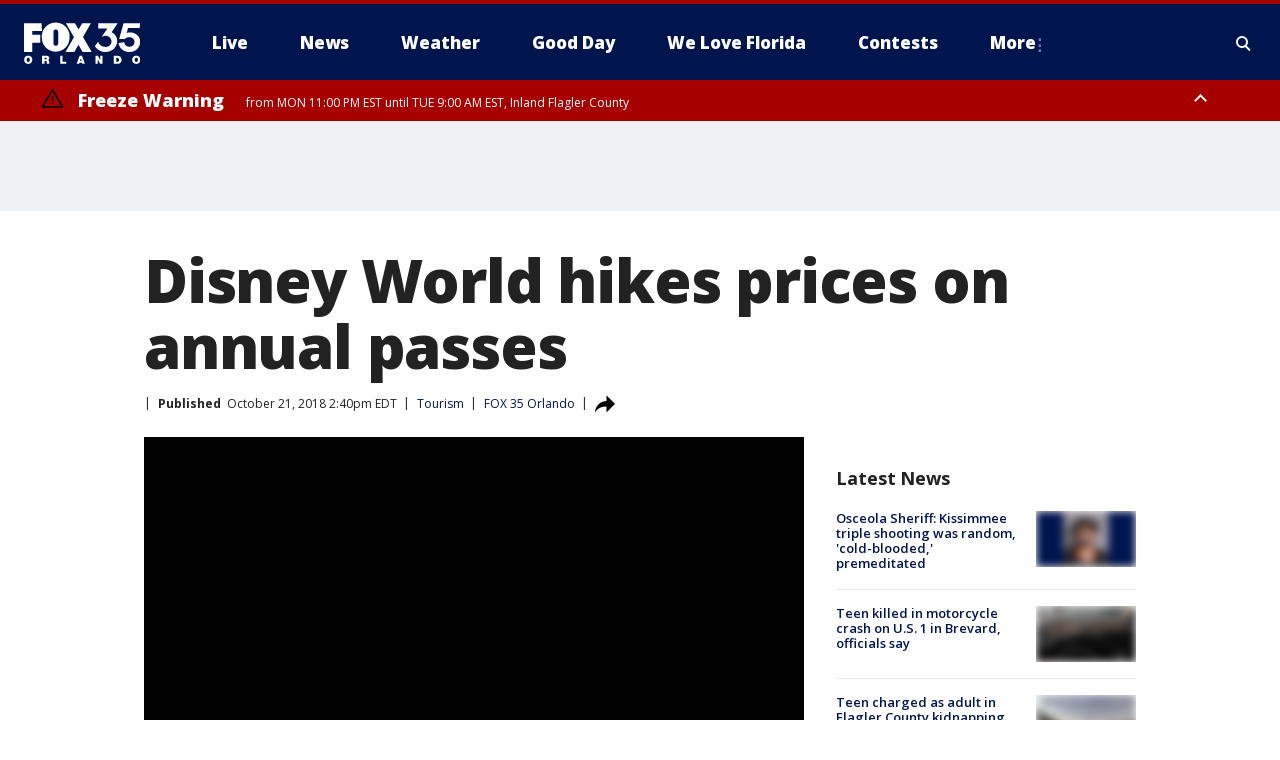

--- FILE ---
content_type: text/html; charset=utf-8
request_url: https://www.fox35orlando.com/news/disney-world-hikes-prices-on-annual-passes
body_size: 34988
content:
<!doctype html>
<html data-n-head-ssr lang="en" data-n-head="lang">
  <head>
    <!-- Google Tag Manager -->
    <script>
    function loadGTMIfNotLocalOrPreview() {
      const host = window.location.host.toLowerCase();
      const excludedHosts = ["local", "preview", "stage-preview"];
      if (!excludedHosts.some(excludedHost => host.startsWith(excludedHost))) {
        (function(w,d,s,l,i){w[l]=w[l]||[];w[l].push({'gtm.start':
        new Date().getTime(),event:'gtm.js'});var f=d.getElementsByTagName(s)[0],
        j=d.createElement(s),dl=l!='dataLayer'?'&l='+l:'';j.async=true;j.src=
        'https://www.googletagmanager.com/gtm.js?id='+i+dl;f.parentNode.insertBefore(j,f);
        })(window,document,'script','dataLayer','GTM-TMF4BDJ');
      }
    }
    loadGTMIfNotLocalOrPreview();
    </script>
    <!-- End Google Tag Manager -->
    <title data-n-head="true">Disney World hikes prices on annual passes | FOX 35 Orlando</title><meta data-n-head="true" http-equiv="X-UA-Compatible" content="IE=edge,chrome=1"><meta data-n-head="true" name="viewport" content="width=device-width, minimum-scale=1.0, initial-scale=1.0"><meta data-n-head="true" charset="UTF-8"><meta data-n-head="true" name="format-detection" content="telephone=no"><meta data-n-head="true" name="msapplication-square70x70logo" content="//static.foxtv.com/static/orion/img/wofl/favicons/mstile-70x70.png"><meta data-n-head="true" name="msapplication-square150x150logo" content="//static.foxtv.com/static/orion/img/wofl/favicons/mstile-150x150.png"><meta data-n-head="true" name="msapplication-wide310x150logo" content="//static.foxtv.com/static/orion/img/wofl/favicons/mstile-310x150.png"><meta data-n-head="true" name="msapplication-square310x310logo" content="//static.foxtv.com/static/orion/img/wofl/favicons/mstile-310x310.png"><meta data-n-head="true" data-hid="description" name="description" content="Walt Disney World Resort raised the prices on most annual passes on Tuesday, anywhere from roughly three to nine percent, depending on which pass you purchase.  This marks the second rate hike this year, with a recent price increase announced in February.  "><meta data-n-head="true" data-hid="fb:app_id" property="fb:app_id" content="1334359346592523"><meta data-n-head="true" data-hid="prism.stationId" name="prism.stationId" content="WOFL_FOX35"><meta data-n-head="true" data-hid="prism.stationCallSign" name="prism.stationCallSign" content="wofl"><meta data-n-head="true" data-hid="prism.channel" name="prism.channel" content="fts"><meta data-n-head="true" data-hid="prism.section" name="prism.section" content="news"><meta data-n-head="true" data-hid="prism.subsection1" name="prism.subsection1" content=""><meta data-n-head="true" data-hid="prism.subsection2" name="prism.subsection2" content=""><meta data-n-head="true" data-hid="prism.subsection3" name="prism.subsection3" content=""><meta data-n-head="true" data-hid="prism.subsection4" name="prism.subsection4" content=""><meta data-n-head="true" data-hid="prism.aggregationType" name="prism.aggregationType" content="subsection"><meta data-n-head="true" data-hid="prism.genre" name="prism.genre" content=""><meta data-n-head="true" data-hid="pagetype" name="pagetype" content="article" scheme="dcterms.DCMIType"><meta data-n-head="true" data-hid="strikepagetype" name="strikepagetype" content="article" scheme="dcterms.DCMIType"><meta data-n-head="true" data-hid="content-creator" name="content-creator" content="tiger"><meta data-n-head="true" data-hid="dc.creator" name="dc.creator" scheme="dcterms.creator" content=""><meta data-n-head="true" data-hid="dc.title" name="dc.title" content="Disney World hikes prices on annual passes" lang="en"><meta data-n-head="true" data-hid="dc.subject" name="dc.subject" content=""><meta data-n-head="true" data-hid="dcterms.abstract" name="dcterms.abstract" content="Walt Disney World Resort raised the prices on most annual passes on Tuesday, anywhere from roughly three to nine percent, depending on which pass you purchase.  This marks the second rate hike this year, with a recent price increase announced in February.  "><meta data-n-head="true" data-hid="dc.type" name="dc.type" scheme="dcterms.DCMIType" content="Text.Article"><meta data-n-head="true" data-hid="dc.description" name="dc.description" content="Walt Disney World Resort raised the prices on most annual passes on Tuesday, anywhere from roughly three to nine percent, depending on which pass you purchase.  This marks the second rate hike this year, with a recent price increase announced in February.  "><meta data-n-head="true" data-hid="dc.language" name="dc.language" scheme="dcterms.RFC4646" content="en-US"><meta data-n-head="true" data-hid="dc.publisher" name="dc.publisher" content="FOX 35 Orlando"><meta data-n-head="true" data-hid="dc.format" name="dc.format" scheme="dcterms.URI" content="text/html"><meta data-n-head="true" data-hid="dc.identifier" name="dc.identifier" scheme="dcterms.URI" content="urn:uri:base64:99ebd91f-dec2-56ed-9777-db4ba23927a8"><meta data-n-head="true" data-hid="dc.source" name="dc.source" content="FOX 35 Orlando"><meta data-n-head="true" data-hid="dc.date" name="dc.date" content="2018-10-21"><meta data-n-head="true" data-hid="dcterms.created" name="dcterms.created" scheme="dcterms.ISO8601" content="2018-10-21T14:40:14-04:00"><meta data-n-head="true" data-hid="dcterms.modified" name="dcterms.modified" scheme="dcterms.ISO8601" content="2018-10-21T14:40:14-04:00"><meta data-n-head="true" data-hid="og:title" property="og:title" content="Disney World hikes prices on annual passes"><meta data-n-head="true" data-hid="og:description" property="og:description" content="Walt Disney World Resort raised the prices on most annual passes on Tuesday, anywhere from roughly three to nine percent, depending on which pass you purchase.  This marks the second rate hike this year, with a recent price increase announced in February.  "><meta data-n-head="true" data-hid="og:type" property="og:type" content="article"><meta data-n-head="true" data-hid="og:image" property="og:image" content="https://images.foxtv.com/static.fox35orlando.com/www.fox35orlando.com/content/uploads/2019/09/1200/630/disney-magic-kingdom_1444074146259_309206_ver1.0.jpg?ve=1&amp;tl=1"><meta data-n-head="true" data-hid="og:image:width" property="og:image:width" content="1280"><meta data-n-head="true" data-hid="og:image:height" property="og:image:height" content="720"><meta data-n-head="true" data-hid="og:url" property="og:url" content="https://www.fox35orlando.com/news/disney-world-hikes-prices-on-annual-passes"><meta data-n-head="true" data-hid="og:site_name" property="og:site_name" content="FOX 35 Orlando"><meta data-n-head="true" data-hid="og:locale" property="og:locale" content="en_US"><meta data-n-head="true" data-hid="robots" name="robots" content="index, follow, max-image-preview:large, max-video-preview:-1"><meta data-n-head="true" data-hid="fox.app_version" name="fox.app_version" content="v77"><meta data-n-head="true" data-hid="fox.fix_version" name="fox.fix_version" content="10.2.0"><meta data-n-head="true" data-hid="fox.app_build" name="fox.app_build" content="no build version"><meta data-n-head="true" name="twitter:card" content="summary_large_image"><meta data-n-head="true" name="twitter:site" content="@fox35news"><meta data-n-head="true" name="twitter:site:id" content="@fox35news"><meta data-n-head="true" name="twitter:title" content="Disney World hikes prices on annual passes"><meta data-n-head="true" name="twitter:description" content="Walt Disney World Resort raised the prices on most annual passes on Tuesday, anywhere from roughly three to nine percent, depending on which pass you purchase.  This marks the second rate hike this year, with a recent price increase announced in February.  "><meta data-n-head="true" name="twitter:image" content="https://images.foxtv.com/static.fox35orlando.com/www.fox35orlando.com/content/uploads/2019/09/1280/720/disney-magic-kingdom_1444074146259_309206_ver1.0.jpg?ve=1&amp;tl=1"><meta data-n-head="true" name="twitter:url" content="https://www.fox35orlando.com/news/disney-world-hikes-prices-on-annual-passes"><meta data-n-head="true" name="twitter:creator" content="@fox35news"><meta data-n-head="true" name="twitter:creator:id" content="@fox35news"><meta data-n-head="true" name="fox.name" content="Post Landing"><meta data-n-head="true" name="fox.category" content="news"><meta data-n-head="true" name="fox.page_content_category" content="news"><meta data-n-head="true" name="fox.page_name" content="wofl:web:post:article:Disney World hikes prices on annual passes | FOX 35 Orlando"><meta data-n-head="true" name="fox.page_content_level_1" content="wofl:web:post"><meta data-n-head="true" name="fox.page_content_level_2" content="wofl:web:post:article"><meta data-n-head="true" name="fox.page_content_level_3" content="wofl:web:post:article:Disney World hikes prices on annual passes | FOX 35 Orlando"><meta data-n-head="true" name="fox.page_content_level_4" content="wofl:web:post:article:Disney World hikes prices on annual passes | FOX 35 Orlando"><meta data-n-head="true" name="fox.page_type" content="post-article"><meta data-n-head="true" name="fox.page_content_distributor" content="owned"><meta data-n-head="true" name="fox.page_content_type_of_story" content="Migrated"><meta data-n-head="true" name="fox.author" content=""><meta data-n-head="true" name="fox.page_content_author" content=""><meta data-n-head="true" name="fox.page_content_author_secondary" content=""><meta data-n-head="true" name="fox.page_content_version" content="1.0.0"><meta data-n-head="true" name="fox.publisher" content="FOX 35 Orlando"><meta data-n-head="true" name="fox.page_content_id" content="99ebd91f-dec2-56ed-9777-db4ba23927a8"><meta data-n-head="true" name="fox.page_content_station_originator" content="wofl"><meta data-n-head="true" name="fox.url" content="https://www.fox35orlando.com/news/disney-world-hikes-prices-on-annual-passes"><meta data-n-head="true" name="fox.page_canonical_url" content="https://www.fox35orlando.com/news/disney-world-hikes-prices-on-annual-passes"><meta data-n-head="true" name="smartbanner:enabled-platforms" content="none"><meta data-n-head="true" property="fb:app_id" content="1334359346592523"><meta data-n-head="true" property="article:opinion" content="false"><meta data-n-head="true" name="keywords" content="Tourism,News"><meta data-n-head="true" name="classification" content="/FTS/Tourism,/FTS/News"><meta data-n-head="true" name="classification-isa" content="tourism,news"><meta data-n-head="true" name="fox.page_content_tags" content="/FTS/Tourism,/FTS/News"><link data-n-head="true" rel="preconnect" href="https://prod.player.fox.digitalvideoplatform.com" crossorigin="anonymous"><link data-n-head="true" rel="dns-prefetch" href="https://prod.player.fox.digitalvideoplatform.com"><link data-n-head="true" rel="stylesheet" href="https://statics.foxsports.com/static/orion/style/css/scorestrip-external.css"><link data-n-head="true" rel="icon" type="image/x-icon" href="/favicons/wofl/favicon.ico"><link data-n-head="true" rel="stylesheet" href="https://fonts.googleapis.com/css?family=Open+Sans:300,400,400i,600,600i,700,700i,800,800i&amp;display=swap"><link data-n-head="true" rel="stylesheet" href="https://fonts.googleapis.com/css2?family=Rubik:wght@700&amp;display=swap"><link data-n-head="true" rel="schema.dcterms" href="//purl.org/dc/terms/"><link data-n-head="true" rel="schema.prism" href="//prismstandard.org/namespaces/basic/2.1/"><link data-n-head="true" rel="schema.iptc" href="//iptc.org/std/nar/2006-10-01/"><link data-n-head="true" rel="shortcut icon" href="//static.foxtv.com/static/orion/img/wofl/favicons/favicon.ico" type="image/x-icon"><link data-n-head="true" rel="apple-touch-icon" sizes="57x57" href="//static.foxtv.com/static/orion/img/wofl/favicons/apple-touch-icon-57x57.png"><link data-n-head="true" rel="apple-touch-icon" sizes="60x60" href="//static.foxtv.com/static/orion/img/wofl/favicons/apple-touch-icon-60x60.png"><link data-n-head="true" rel="apple-touch-icon" sizes="72x72" href="//static.foxtv.com/static/orion/img/wofl/favicons/apple-touch-icon-72x72.png"><link data-n-head="true" rel="apple-touch-icon" sizes="76x76" href="//static.foxtv.com/static/orion/img/wofl/favicons/apple-touch-icon-76x76.png"><link data-n-head="true" rel="apple-touch-icon" sizes="114x114" href="//static.foxtv.com/static/orion/img/wofl/favicons/apple-touch-icon-114x114.png"><link data-n-head="true" rel="apple-touch-icon" sizes="120x120" href="//static.foxtv.com/static/orion/img/wofl/favicons/apple-touch-icon-120x120.png"><link data-n-head="true" rel="apple-touch-icon" sizes="144x144" href="//static.foxtv.com/static/orion/img/wofl/favicons/apple-touch-icon-144x144.png"><link data-n-head="true" rel="apple-touch-icon" sizes="152x152" href="//static.foxtv.com/static/orion/img/wofl/favicons/apple-touch-icon-152x152.png"><link data-n-head="true" rel="apple-touch-icon" sizes="180x180" href="//static.foxtv.com/static/orion/img/wofl/favicons/apple-touch-icon-180x180.png"><link data-n-head="true" rel="icon" type="image/png" href="//static.foxtv.com/static/orion/img/wofl/favicons/favicon-16x16.png" sizes="16x16"><link data-n-head="true" rel="icon" type="image/png" href="//static.foxtv.com/static/orion/img/wofl/favicons/favicon-32x32.png" sizes="32x32"><link data-n-head="true" rel="icon" type="image/png" href="//static.foxtv.com/static/orion/img/wofl/favicons/favicon-96x96.png" sizes="96x96"><link data-n-head="true" rel="icon" type="image/png" href="//static.foxtv.com/static/orion/img/wofl/favicons/android-chrome-192x192.png" sizes="192x192"><link data-n-head="true" href="https://fonts.gstatic.com" rel="preconnect" crossorigin="true"><link data-n-head="true" href="https://fonts.googleapis.com" rel="preconnect" crossorigin="true"><link data-n-head="true" rel="stylesheet" href="https://fonts.googleapis.com/css?family=Source+Sans+Pro:200,300,400,600,400italic,700,700italic,300,300italic,600italic/"><link data-n-head="true" rel="preconnect" href="https://cdn.segment.com/"><link data-n-head="true" rel="preconnect" href="https://widgets.media.weather.com/"><link data-n-head="true" rel="preconnect" href="https://elections.ap.org/"><link data-n-head="true" rel="preconnect" href="https://www.google-analytics.com/"><link data-n-head="true" rel="preconnect" href="http://static.chartbeat.com/"><link data-n-head="true" rel="preconnect" href="https://sb.scorecardresearch.com/"><link data-n-head="true" rel="preconnect" href="http://www.googletagmanager.com/"><link data-n-head="true" rel="preconnect" href="https://cdn.optimizely.com/"><link data-n-head="true" rel="preconnect" href="https://cdn.segment.com/"><link data-n-head="true" rel="preconnect" href="https://connect.facebook.net/"><link data-n-head="true" rel="preconnect" href="https://prod.player.fox.digitalvideoplatform.com/"><link data-n-head="true" rel="preload" as="script" href="https://prod.player.fox.digitalvideoplatform.com/wpf/v3/3.2.59/wpf_player.js"><link data-n-head="true" rel="prefetch" as="script" href="https://prod.player.fox.digitalvideoplatform.com/wpf/v3/3.2.59/lib/wpf_bitmovin_yospace_player.js"><link data-n-head="true" rel="prefetch" as="script" href="https://prod.player.fox.digitalvideoplatform.com/wpf/v3/3.2.59/lib/wpf_conviva_reporter.js"><link data-n-head="true" rel="prefetch" as="script" href="https://prod.player.fox.digitalvideoplatform.com/wpf/v3/3.2.59/lib/wpf_mux_reporter.js"><link data-n-head="true" rel="prefetch" as="script" href="https://prod.player.fox.digitalvideoplatform.com/wpf/v3/3.2.59/lib/wpf_adobeheartbeat_reporter.js"><link data-n-head="true" rel="prefetch" as="script" href="https://prod.player.fox.digitalvideoplatform.com/wpf/v3/3.2.59/lib/wpf_comscore_reporter.js"><link data-n-head="true" rel="prefetch" as="script" href="https://prod.player.fox.digitalvideoplatform.com/wpf/v3/3.2.59/lib/wpf_controls.js"><link data-n-head="true" rel="canonical" href="https://www.fox35orlando.com/news/disney-world-hikes-prices-on-annual-passes"><link data-n-head="true" rel="alternate" type="application/rss+xml" title="News" href="https://www.fox35orlando.com/rss.xml?category=news"><link data-n-head="true" rel="alternate" type="application/rss+xml" title="Tourism" href="https://www.fox35orlando.com/rss.xml?tag=tourism"><link data-n-head="true" rel="shorturl" href=""><link data-n-head="true" rel="image_src" href="https://images.foxtv.com/static.fox35orlando.com/www.fox35orlando.com/content/uploads/2019/09/1280/720/disney-magic-kingdom_1444074146259_309206_ver1.0.jpg?ve=1&amp;tl=1"><link data-n-head="true" rel="amphtml" href="https://www.fox35orlando.com/news/disney-world-hikes-prices-on-annual-passes.amp"><link data-n-head="true" rel="preload" as="image" href="https://static.fox35orlando.com/www.fox35orlando.com/content/uploads/2019/09/8FDEA32C6B1D4399A24590C30258A9BF.jpg"><link data-n-head="true" rel="alternate" title="FOX 35 Orlando - News" type="application/rss+xml" href="https://www.fox35orlando.com/rss/category/news"><link data-n-head="true" rel="alternate" title="FOX 35 Orlando - Tag Us Fl" type="application/rss+xml" href="https://www.fox35orlando.com/rss/tags/us,fl"><link data-n-head="true" rel="alternate" title="FOX 35 Orlando - Local News" type="application/rss+xml" href="https://www.fox35orlando.com/rss/category/local-news"><link data-n-head="true" rel="alternate" title="FOX 35 Orlando - Tag Us" type="application/rss+xml" href="https://www.fox35orlando.com/rss/tags/us"><link data-n-head="true" rel="alternate" title="FOX 35 Orlando - Weather" type="application/rss+xml" href="https://www.fox35orlando.com/rss/category/weather"><link data-n-head="true" rel="alternate" title="FOX 35 Orlando - Weather Alerts" type="application/rss+xml" href="https://www.fox35orlando.com/rss/category/weather-alerts"><link data-n-head="true" rel="alternate" title="FOX 35 Orlando - 7 Day Forecast" type="application/rss+xml" href="https://www.fox35orlando.com/rss/category/7-day-forecast"><link data-n-head="true" rel="alternate" title="FOX 35 Orlando - Apps" type="application/rss+xml" href="https://www.fox35orlando.com/rss/category/apps"><link data-n-head="true" rel="alternate" title="FOX 35 Orlando - Traffic" type="application/rss+xml" href="https://www.fox35orlando.com/rss/category/traffic"><link data-n-head="true" rel="alternate" title="FOX 35 Orlando - Pump Patrol" type="application/rss+xml" href="https://www.fox35orlando.com/rss/category/pump-patrol"><link data-n-head="true" rel="alternate" title="FOX 35 Orlando - Shows Good Day" type="application/rss+xml" href="https://www.fox35orlando.com/rss/category/shows,good-day"><link data-n-head="true" rel="alternate" title="FOX 35 Orlando - Tag Series David Does It" type="application/rss+xml" href="https://www.fox35orlando.com/rss/tags/series,david-does-it"><link data-n-head="true" rel="alternate" title="FOX 35 Orlando - Tag News Careforce" type="application/rss+xml" href="https://www.fox35orlando.com/rss/tags/news,careforce"><link data-n-head="true" rel="alternate" title="FOX 35 Orlando - Tag Series Weather Babies" type="application/rss+xml" href="https://www.fox35orlando.com/rss/tags/series,weather-babies"><link data-n-head="true" rel="alternate" title="FOX 35 Orlando - Tag Health Sponsored Advent House Calls" type="application/rss+xml" href="https://www.fox35orlando.com/rss/tags/health,sponsored-advent-house-calls"><link data-n-head="true" rel="alternate" title="FOX 35 Orlando - Tag Theme Parks" type="application/rss+xml" href="https://www.fox35orlando.com/rss/tags/theme-parks"><link data-n-head="true" rel="alternate" title="FOX 35 Orlando - Sports" type="application/rss+xml" href="https://www.fox35orlando.com/rss/category/sports"><link data-n-head="true" rel="alternate" title="FOX 35 Orlando - Tag Nba Magic" type="application/rss+xml" href="https://www.fox35orlando.com/rss/tags/nba,magic"><link data-n-head="true" rel="alternate" title="FOX 35 Orlando - Tag Mls Orlando City Soccer" type="application/rss+xml" href="https://www.fox35orlando.com/rss/tags/mls,orlando-city-soccer"><link data-n-head="true" rel="alternate" title="FOX 35 Orlando - Tag High School" type="application/rss+xml" href="https://www.fox35orlando.com/rss/tags/high-school"><link data-n-head="true" rel="alternate" title="FOX 35 Orlando - Shows" type="application/rss+xml" href="https://www.fox35orlando.com/rss/category/shows"><link data-n-head="true" rel="alternate" title="FOX 35 Orlando - Shows Orlando Matters" type="application/rss+xml" href="https://www.fox35orlando.com/rss/category/shows,orlando-matters"><link data-n-head="true" rel="alternate" title="FOX 35 Orlando - About" type="application/rss+xml" href="https://www.fox35orlando.com/rss/category/about"><link data-n-head="true" rel="alternate" title="FOX 35 Orlando - Team" type="application/rss+xml" href="https://www.fox35orlando.com/rss/category/team"><link data-n-head="true" rel="alternate" title="FOX 35 Orlando - Jobs" type="application/rss+xml" href="https://www.fox35orlando.com/rss/category/jobs"><link data-n-head="true" rel="alternate" title="FOX 35 Orlando - Advertise" type="application/rss+xml" href="https://www.fox35orlando.com/rss/category/advertise"><link data-n-head="true" rel="alternate" title="FOX 35 Orlando - Fox35plus" type="application/rss+xml" href="https://www.fox35orlando.com/rss/category/fox35plus"><link data-n-head="true" rel="alternate" title="FOX 35 Orlando - Closed Captioning" type="application/rss+xml" href="https://www.fox35orlando.com/rss/category/closed-captioning"><link data-n-head="true" rel="alternate" title="FOX 35 Orlando - Fcc Online Public File" type="application/rss+xml" href="https://www.fox35orlando.com/rss/category/fcc-online-public-file"><link data-n-head="true" rel="alternate" title="FOX 35 Orlando - Contests" type="application/rss+xml" href="https://www.fox35orlando.com/rss/category/contests"><link data-n-head="true" rel="alternate" title="FOX 35 Orlando - Live" type="application/rss+xml" href="https://www.fox35orlando.com/rss/category/live"><link data-n-head="true" rel="alternate" title="FOX 35 Orlando - Good Day" type="application/rss+xml" href="https://www.fox35orlando.com/rss/category/good-day"><link data-n-head="true" rel="alternate" title="FOX 35 Orlando - Shows We Love Florida" type="application/rss+xml" href="https://www.fox35orlando.com/rss/category/shows,we-love-florida"><link data-n-head="true" rel="alternate" title="FOX 35 Orlando - Discover the latest breaking news." type="application/rss+xml" href="https://www.fox35orlando.com/latest.xml"><link data-n-head="true" rel="stylesheet" href="//static.foxtv.com/static/orion/css/default/article.rs.css"><link data-n-head="true" rel="stylesheet" href="/css/print.css" media="print"><script data-n-head="true" type="text/javascript" data-hid="pal-script" src="//imasdk.googleapis.com/pal/sdkloader/pal.js"></script><script data-n-head="true" type="text/javascript" src="https://statics.foxsports.com/static/orion/scorestrip.js" async="false" defer="true"></script><script data-n-head="true" type="text/javascript">
        (function (h,o,u,n,d) {
          h=h[d]=h[d]||{q:[],onReady:function(c){h.q.push(c)}}
          d=o.createElement(u);d.async=1;d.src=n
          n=o.getElementsByTagName(u)[0];n.parentNode.insertBefore(d,n)
        })(window,document,'script','https://www.datadoghq-browser-agent.com/datadog-rum-v4.js','DD_RUM')
        DD_RUM.onReady(function() {
          DD_RUM.init({
            clientToken: 'pub6d08621e10189e2259b02648fb0f12e4',
            applicationId: 'f7e50afb-e642-42a0-9619-b32a46fc1075',
            site: 'datadoghq.com',
            service: 'www.fox35orlando.com',
            env: 'prod',
            // Specify a version number to identify the deployed version of your application in Datadog
            version: '1.0.0',
            sampleRate: 20,
            sessionReplaySampleRate: 0,
            trackInteractions: true,
            trackResources: true,
            trackLongTasks: true,
            defaultPrivacyLevel: 'mask-user-input',
          });
          // DD_RUM.startSessionReplayRecording();
        })</script><script data-n-head="true" type="text/javascript" src="https://foxkit.fox.com/sdk/profile/v2.15.0/profile.js" async="false" defer="true"></script><script data-n-head="true" src="https://js.appboycdn.com/web-sdk/5.6/braze.min.js" async="true" defer="true"></script><script data-n-head="true" src="https://c.amazon-adsystem.com/aax2/apstag.js" async="true" defer="true"></script><script data-n-head="true" src="https://www.googletagmanager.com/gtag/js?id=UA-35110429-1" async="true"></script><script data-n-head="true" type="text/javascript">// 86acbd31cd7c09cf30acb66d2fbedc91daa48b86:1701196639.251832
!function(n,r,e,t,c){var i,o="Promise"in n,u={then:function(){return u},catch:function(n){
return n(new Error("Airship SDK Error: Unsupported browser")),u}},s=o?new Promise((function(n,r){i=function(e,t){e?r(e):n(t)}})):u
;s._async_setup=function(n){if(o)try{i(null,n(c))}catch(n){i(n)}},n[t]=s;var a=r.createElement("script");a.src=e,a.async=!0,a.id="_uasdk",
a.rel=t,r.head.appendChild(a)}(window,document,'https://aswpsdkus.com/notify/v1/ua-sdk.min.js',
  'UA', {
    vapidPublicKey: 'BHdwoNzj8LN0ah3VTIVmACUkjC1uPOo6F2CuU-kvp7VmT8mulmtrsBcjVkjHTCFNwyU9Mhpsa7l6o8wW2Q8n8wc=',
    websitePushId: 'web.wofl.prod',
    appKey: '8aTQzWOXS6SyRDmAX6jdsg',
    token: 'MTo4YVRReldPWFM2U3lSRG1BWDZqZHNnOkJCcWRKTzdQNmN5QlgyMHhVZkU1T0dDWDFmZmIxTFdVQ3lSSWNadzg0dDQ'
  });
</script><script data-n-head="true" type="text/javascript">UA.then(sdk => {
        sdk.plugins.load('html-prompt', 'https://aswpsdkus.com/notify/v1/ua-html-prompt.min.js', {
          appearDelay: 5000,
          disappearDelay: 2000000000000000000000000,
          askAgainDelay: 0,
          stylesheet: './css/airship.css',
          auto: false,
          type: 'alert',
          position: 'top',
          i18n: {
            en: {
              title: 'Stay Informed',
              message: 'Receive alerts to the biggest stories worth your time',
              accept: 'Allow',
              deny: 'No Thanks'
            }
          },
          logo: '/favicons/wofl/favicon.ico'
        }).then(plugin => {
          const auditSession = () => {
            const airshipPageViews = parseInt(window.sessionStorage.getItem('currentAirShipPageViews'), 10)
            if (airshipPageViews > 1) {
              plugin.prompt();
              console.info('Airship: prompt called')
              clearInterval(auditInterval);
              window.sessionStorage.setItem('currentAirShipPageViews', 0)
            }
          }
          const auditInterval = setInterval(auditSession, 2000);
        })
      })</script><script data-n-head="true" src="/taboola/taboola.js" type="text/javascript" async="true" defer="true"></script><script data-n-head="true" src="https://scripts.webcontentassessor.com/scripts/ece6d54d5bc7cd222323eda3e3ec42b62f61813a1869ea9cf02e92ec305caaba"></script><script data-n-head="true" src="//static.foxtv.com/static/orion/scripts/core/ag.core.js"></script><script data-n-head="true" src="//static.foxtv.com/static/isa/core.js"></script><script data-n-head="true" src="//static.foxtv.com/static/orion/scripts/station/default/loader.js"></script><script data-n-head="true" src="https://widgets.media.weather.com/wxwidget.loader.js?cid=996314550" defer=""></script><script data-n-head="true" src="https://prod.player.fox.digitalvideoplatform.com/wpf/v3/3.2.59/wpf_player.js" defer="" data-hid="fox-player-main-script"></script><script data-n-head="true" src="//static.foxtv.com/static/leap/loader.js"></script><script data-n-head="true" >(function () {
        var _sf_async_config = window._sf_async_config = (window._sf_async_config || {})
        _sf_async_config.uid = 65824
        _sf_async_config.domain = 'fox35orlando.com'
        _sf_async_config.flickerControl = false
        _sf_async_config.useCanonical = true

        // Function to set ISA-dependent values with proper error handling
        function setISAValues() {
          if (window.FTS && window.FTS.ISA && window.FTS.ISA._meta) {
            try {
              _sf_async_config.sections = window.FTS.ISA._meta.section || ''
              _sf_async_config.authors = window.FTS.ISA._meta.fox['fox.page_content_author'] ||
                                       window.FTS.ISA._meta.fox['fox.page_content_author_secondary'] ||
                                       window.FTS.ISA._meta.raw.publisher || ''
            } catch (e) {
              console.warn('FTS.ISA values not available yet:', e)
              _sf_async_config.sections = ''
              _sf_async_config.authors = ''
            }
          } else {
            // Set default values if ISA is not available
            _sf_async_config.sections = ''
            _sf_async_config.authors = ''

            // Retry after a short delay if ISA is not loaded yet
            setTimeout(setISAValues, 100)
          }
        }

        // Set ISA values initially
        setISAValues()

        _sf_async_config.useCanonicalDomain = true
        function loadChartbeat() {
          var e = document.createElement('script');
            var n = document.getElementsByTagName('script')[0];
            e.type = 'text/javascript';
            e.async = true;
            e.src = '//static.chartbeat.com/js/chartbeat.js';
            n.parentNode.insertBefore(e, n);
        }
        loadChartbeat();
        })()</script><script data-n-head="true" src="//static.chartbeat.com/js/chartbeat_mab.js"></script><script data-n-head="true" src="//static.chartbeat.com/js/chartbeat.js"></script><script data-n-head="true" src="https://interactives.ap.org/election-results/assets/microsite/resizeClient.js" defer=""></script><script data-n-head="true" data-hid="strike-loader" src="https://strike.fox.com/static/fts/display/loader.js" type="text/javascript"></script><script data-n-head="true" >
          (function() {
              window.foxstrike = window.foxstrike || {};
              window.foxstrike.cmd = window.foxstrike.cmd || [];
          })()
        </script><script data-n-head="true" type="application/ld+json">{"@context":"http://schema.org","@type":"NewsArticle","mainEntityOfPage":"https://www.fox35orlando.com/news/disney-world-hikes-prices-on-annual-passes","headline":"Disney World hikes prices on annual passes","articleBody":"Walt Disney World Resort raised the prices on most annual passes on Tuesday, anywhere from roughly three to nine percent, depending on which pass you purchase. &#xA0;This marks the second rate hike this year, with a recent price increase announced in February. &#xA0;<strong>Disney&#x2019;s Platinum Plus pass is now $849</strong>, up 2.4 percent from $829; <strong>the Platinum Pass is now $749</strong>, up 2.7 percent from $729; <strong>the Gold Pass is now $609</strong>, up 3.4 percent from $589; and <strong>the Silver Pass is now&#xA0;$479</strong>, a 9.1 percent increase up from $439. The Florida Resident <strong>Theme Park Select Pass stays at $439</strong>, with weekend restrictions for select parks that includes no Saturday admittance to the Magic Kingdom and no weekend admittance to Epcot during the Food and Wine Festival. The <strong>Weekday Select Pass is now $319</strong>, up 10.4 percent from $289, and it restricts visitors to a Monday-through-Friday access only.The Epcot After 4 Pass jumped $10, from $279 to $289, a 3.5 percent increase, and Water Parks After 2 rose from $75 to $79, an increase of 5.3 percent. &#xA0;Parking fees at all parks have also increased, up from $22 to $25 -- oversized vehicles will now pay $30, up from $27.&quot;Disney is aggressively engaged in enlarging the park, a lot of things around the park to improve the experience for the guests,&quot; said Dr. Mark Johnston, a professor of marketing at <a href=\"https://www.rollins.edu/business/\" target=\"_blank\">Crummer Graduate School of Business at Rollins College</a> in Winter Park, Florida.&#xA0;The price hikes were rolled out on the same day that Disney debuted a new online planning tool for purchasing tickets, which the entertainment giant first announced last month. Day-to-day ticket prices will vary, based on the date picked with the new planning tool.Disney introduced flexible pricing at U.S. parks three years ago as an incentive for guests to visit during less busy times. Each month was divided into value, regular and peak days. &#xA0;Under the new plan, prices will vary based on the particular day. Single-day, single-park tickets will range from $109 to $129, depending on how popular the day is expected to be. &#xA0;Unlike before, where single-park admission to the Magic Kingdom had been slightly higher than the other parks, now all parks are priced the same.Visitors can find the lowest-priced days by clicking on a calendar at <strong><a href=\"http://www.DisneyWorld.com\" target=\"_blank\">DisneyWorld.com</a></strong>.&#xA0;","datePublished":"2018-10-21T14:40:14-04:00","dateModified":"2018-10-21T14:40:14-04:00","description":"Walt Disney World Resort raised the prices on most annual passes on Tuesday, anywhere from roughly three to nine percent, depending on which pass you purchase.  This marks the second rate hike this year, with a recent price increase announced in February.  ","author":{"@type":"Person","name":"FOX 35 Orlando"},"publisher":{"@type":"NewsMediaOrganization","name":"FOX 35 Orlando","alternateName":"WOFL, FOX 35","url":"https://www.fox35orlando.com/","sameAs":["https://www.facebook.com/FOX35Orlando/","https://twitter.com/fox35orlando","https://www.instagram.com/fox35orlando/","https://www.youtube.com/@fox35","https://en.wikipedia.org/wiki/WOFL","https://www.wikidata.org/wiki/Q7953804","https://www.wikidata.org/wiki/Q7953804"],"foundingDate":"1974-03-31","logo":{"@type":"ImageObject","url":"https://static.foxtv.com/static/orion/img/wofl/favicons/favicon-96x96.png","width":"96","height":"96"},"contactPoint":[{"@type":"ContactPoint","telephone":"+1-407-942-8000","contactType":"news desk"}],"address":{"@type":"PostalAddress","addressLocality":"Lake Mary","addressRegion":"Florida","postalCode":"32746","streetAddress":"35 Skyline Drive","addressCountry":{"@type":"Country","name":"US"}}},"image":{"@type":"ImageObject","url":"https://static.fox35orlando.com/www.fox35orlando.com/content/uploads/2019/09/disney-magic-kingdom_1444074146259_309206_ver1.0.jpg","width":"1280","height":"720"},"url":"https://www.fox35orlando.com/news/disney-world-hikes-prices-on-annual-passes","isAccessibleForFree":true,"keywords":"tourism,news"}</script><link rel="preload" href="/_wzln/00bd6d03018b5756c4fc.js" as="script"><link rel="preload" href="/_wzln/376f0263662b8ef9a7f8.js" as="script"><link rel="preload" href="/_wzln/6b27e2b92eb7e58c1613.js" as="script"><link rel="preload" href="/_wzln/aa6a282436ec7da785c1.js" as="script"><link rel="preload" href="/_wzln/c65045579099cf7469da.js" as="script"><link rel="preload" href="/_wzln/516060b57e00bd8ee58c.js" as="script"><link rel="preload" href="/_wzln/112994dc81801a2947f5.js" as="script"><link rel="preload" href="/_wzln/9ae97e1f407727287419.js" as="script"><style data-vue-ssr-id="3d723bd8:0 153764a8:0 4783c553:0 01f125af:0 7e965aea:0 fe2c1b5a:0 c789a71e:0 2151d74a:0 5fac22c6:0 4f269fee:0 c23b5e74:0 403377d7:0 3979e5e6:0 59bee381:0 4a3d6b7a:0 42dc6fe6:0 3c367053:0 dfdcd1d2:0 5c0b7ab5:0 c061adc6:0 d9a0143c:0">.v-select{position:relative;font-family:inherit}.v-select,.v-select *{box-sizing:border-box}@keyframes vSelectSpinner{0%{transform:rotate(0deg)}to{transform:rotate(1turn)}}.vs__fade-enter-active,.vs__fade-leave-active{pointer-events:none;transition:opacity .15s cubic-bezier(1,.5,.8,1)}.vs__fade-enter,.vs__fade-leave-to{opacity:0}.vs--disabled .vs__clear,.vs--disabled .vs__dropdown-toggle,.vs--disabled .vs__open-indicator,.vs--disabled .vs__search,.vs--disabled .vs__selected{cursor:not-allowed;background-color:#f8f8f8}.v-select[dir=rtl] .vs__actions{padding:0 3px 0 6px}.v-select[dir=rtl] .vs__clear{margin-left:6px;margin-right:0}.v-select[dir=rtl] .vs__deselect{margin-left:0;margin-right:2px}.v-select[dir=rtl] .vs__dropdown-menu{text-align:right}.vs__dropdown-toggle{-webkit-appearance:none;-moz-appearance:none;appearance:none;display:flex;padding:0 0 4px;background:none;border:1px solid rgba(60,60,60,.26);border-radius:4px;white-space:normal}.vs__selected-options{display:flex;flex-basis:100%;flex-grow:1;flex-wrap:wrap;padding:0 2px;position:relative}.vs__actions{display:flex;align-items:center;padding:4px 6px 0 3px}.vs--searchable .vs__dropdown-toggle{cursor:text}.vs--unsearchable .vs__dropdown-toggle{cursor:pointer}.vs--open .vs__dropdown-toggle{border-bottom-color:transparent;border-bottom-left-radius:0;border-bottom-right-radius:0}.vs__open-indicator{fill:rgba(60,60,60,.5);transform:scale(1);transition:transform .15s cubic-bezier(1,-.115,.975,.855);transition-timing-function:cubic-bezier(1,-.115,.975,.855)}.vs--open .vs__open-indicator{transform:rotate(180deg) scale(1)}.vs--loading .vs__open-indicator{opacity:0}.vs__clear{fill:rgba(60,60,60,.5);padding:0;border:0;background-color:transparent;cursor:pointer;margin-right:8px}.vs__dropdown-menu{display:block;box-sizing:border-box;position:absolute;top:calc(100% - 1px);left:0;z-index:1000;padding:5px 0;margin:0;width:100%;max-height:350px;min-width:160px;overflow-y:auto;box-shadow:0 3px 6px 0 rgba(0,0,0,.15);border:1px solid rgba(60,60,60,.26);border-top-style:none;border-radius:0 0 4px 4px;text-align:left;list-style:none;background:#fff}.vs__no-options{text-align:center}.vs__dropdown-option{line-height:1.42857143;display:block;padding:3px 20px;clear:both;color:#333;white-space:nowrap;cursor:pointer}.vs__dropdown-option--highlight{background:#5897fb;color:#fff}.vs__dropdown-option--deselect{background:#fb5858;color:#fff}.vs__dropdown-option--disabled{background:inherit;color:rgba(60,60,60,.5);cursor:inherit}.vs__selected{display:flex;align-items:center;background-color:#f0f0f0;border:1px solid rgba(60,60,60,.26);border-radius:4px;color:#333;line-height:1.4;margin:4px 2px 0;padding:0 .25em;z-index:0}.vs__deselect{display:inline-flex;-webkit-appearance:none;-moz-appearance:none;appearance:none;margin-left:4px;padding:0;border:0;cursor:pointer;background:none;fill:rgba(60,60,60,.5);text-shadow:0 1px 0 #fff}.vs--single .vs__selected{background-color:transparent;border-color:transparent}.vs--single.vs--loading .vs__selected,.vs--single.vs--open .vs__selected{position:absolute;opacity:.4}.vs--single.vs--searching .vs__selected{display:none}.vs__search::-webkit-search-cancel-button{display:none}.vs__search::-ms-clear,.vs__search::-webkit-search-decoration,.vs__search::-webkit-search-results-button,.vs__search::-webkit-search-results-decoration{display:none}.vs__search,.vs__search:focus{-webkit-appearance:none;-moz-appearance:none;appearance:none;line-height:1.4;font-size:1em;border:1px solid transparent;border-left:none;outline:none;margin:4px 0 0;padding:0 7px;background:none;box-shadow:none;width:0;max-width:100%;flex-grow:1;z-index:1}.vs__search::-moz-placeholder{color:inherit}.vs__search::placeholder{color:inherit}.vs--unsearchable .vs__search{opacity:1}.vs--unsearchable:not(.vs--disabled) .vs__search{cursor:pointer}.vs--single.vs--searching:not(.vs--open):not(.vs--loading) .vs__search{opacity:.2}.vs__spinner{align-self:center;opacity:0;font-size:5px;text-indent:-9999em;overflow:hidden;border:.9em solid hsla(0,0%,39.2%,.1);border-left-color:rgba(60,60,60,.45);transform:translateZ(0);animation:vSelectSpinner 1.1s linear infinite;transition:opacity .1s}.vs__spinner,.vs__spinner:after{border-radius:50%;width:5em;height:5em}.vs--loading .vs__spinner{opacity:1}
.fts-scorestrip-wrap{width:100%}.fts-scorestrip-wrap .fts-scorestrip-container{padding:0 16px;max-width:1280px;margin:0 auto}@media screen and (min-width:1024px){.fts-scorestrip-wrap .fts-scorestrip-container{padding:15px 24px}}
.fts-scorestrip-wrap[data-v-75d386ae]{width:100%}.fts-scorestrip-wrap .fts-scorestrip-container[data-v-75d386ae]{padding:0 16px;max-width:1280px;margin:0 auto}@media screen and (min-width:1024px){.fts-scorestrip-wrap .fts-scorestrip-container[data-v-75d386ae]{padding:15px 24px}}@media(min-width:768px)and (max-width:1280px){.main-content-new-layout[data-v-75d386ae]{padding:10px}}
#xd-channel-container[data-v-0130ae53]{margin:0 auto;max-width:1280px;height:1px}#xd-channel-fts-iframe[data-v-0130ae53]{position:relative;top:-85px;left:86.1%;width:100%;display:none}@media (min-width:768px) and (max-width:1163px){#xd-channel-fts-iframe[data-v-0130ae53]{left:84%}}@media (min-width:768px) and (max-width:1056px){#xd-channel-fts-iframe[data-v-0130ae53]{left:81%}}@media (min-width:768px) and (max-width:916px){#xd-channel-fts-iframe[data-v-0130ae53]{left:79%}}@media (min-width:769px) and (max-width:822px){#xd-channel-fts-iframe[data-v-0130ae53]{left:77%}}@media (min-width:400px) and (max-width:767px){#xd-channel-fts-iframe[data-v-0130ae53]{display:none!important}}.branding[data-v-0130ae53]{padding-top:0}@media (min-width:768px){.branding[data-v-0130ae53]{padding-top:10px}}
.title--hide[data-v-b8625060]{display:none}
#fox-id-logged-in[data-v-f7244ab2]{display:none}.button-reset[data-v-f7244ab2]{background:none;border:none;padding:0;cursor:pointer;outline:inherit}.watch-live[data-v-f7244ab2]{background-color:#a70000;border-radius:3px;margin-top:16px;margin-right:-10px;padding:8px 9px;max-height:31px}.watch-live>a[data-v-f7244ab2]{color:#fff;font-weight:900;font-size:12px}.small-btn-grp[data-v-f7244ab2]{display:flex}.sign-in[data-v-f7244ab2]{width:43px;height:17px;font-size:12px;font-weight:800;font-stretch:normal;font-style:normal;line-height:normal;letter-spacing:-.25px;color:#fff}.sign-in-mobile[data-v-f7244ab2]{margin:16px 12px 0 0}.sign-in-mobile[data-v-f7244ab2],.sign-in-tablet-and-up[data-v-f7244ab2]{background-color:#334f99;width:59px;height:31px;border-radius:3px}.sign-in-tablet-and-up[data-v-f7244ab2]{float:left;margin-right:16px;margin-top:24px}.sign-in-tablet-and-up[data-v-f7244ab2]:hover{background-color:#667bb3}.avatar-desktop[data-v-f7244ab2]{width:28px;height:28px;float:left;margin-right:16px;margin-top:24px}.avatar-mobile[data-v-f7244ab2]{width:33px;height:33px;margin:16px 12px 0 0}
.alert-storm .alert-text[data-v-6e1c7e98]{top:0}.alert-storm .alert-info a[data-v-6e1c7e98]{color:#fff}.alert-storm .alert-title[data-v-6e1c7e98]:before{display:inline-block;position:absolute;left:-18px;top:2px;height:15px;width:12px;background:url(//static.foxtv.com/static/orion/img/core/s/weather/warning.svg) no-repeat;background-size:contain}@media (min-width:768px){.alert-storm .alert-title[data-v-6e1c7e98]:before{left:0;top:0;height:24px;width:21px}}
.min-height-ad[data-v-2c3e8482]{min-height:0}.pre-content .min-height-ad[data-v-2c3e8482]{min-height:90px}@media only screen and (max-width:767px){.page-content .lsf-mobile[data-v-2c3e8482],.right-rail .lsf-mobile[data-v-2c3e8482],.sidebar-secondary .lsf-mobile[data-v-2c3e8482]{min-height:300px;min-width:250px}}@media only screen and (min-width:768px){.right-rail .lsf-ban[data-v-2c3e8482],.sidebar-secondary .lsf-ban[data-v-2c3e8482]{min-height:250px;min-width:300px}.post-content .lsf-lb[data-v-2c3e8482],.pre-content .lsf-lb[data-v-2c3e8482]{min-height:90px;min-width:728px}}
.tags[data-v-6c8e215c]{flex-wrap:wrap;color:#979797;font-weight:400;line-height:normal}.tags[data-v-6c8e215c],.tags-tag[data-v-6c8e215c]{display:flex;font-family:Open Sans;font-size:18px;font-style:normal}.tags-tag[data-v-6c8e215c]{color:#041431;background-color:#e6e9f3;min-height:40px;align-items:center;justify-content:center;border-radius:10px;margin:10px 10px 10px 0;padding:10px 15px;grid-gap:10px;gap:10px;color:#036;font-weight:700;line-height:23px}.tags-tag[data-v-6c8e215c]:last-of-type{margin-right:0}.headlines-related.center[data-v-6c8e215c]{margin-bottom:0}#taboola-mid-article-thumbnails[data-v-6c8e215c]{padding:28px 100px}@media screen and (max-width:767px){#taboola-mid-article-thumbnails[data-v-6c8e215c]{padding:0}}
.no-separator[data-v-08416276]{padding-left:0}.no-separator[data-v-08416276]:before{content:""}
.outside[data-v-6d0ce7d9]{width:100vw;height:100vh;position:fixed;top:0;left:0}
.social-icons[data-v-10e60834]{background:#fff;box-shadow:0 0 20px rgba(0,0,0,.15);border-radius:5px}.social-icons a[data-v-10e60834]{overflow:visible}
.video-wrapper[data-v-4292be72]{position:relative;width:100%;padding-bottom:56.25%;height:0;overflow:hidden;display:flex;flex-direction:column}.video-wrapper .sr-only[data-v-4292be72]{position:absolute;width:1px;height:1px;padding:0;margin:-1px;overflow:hidden;clip:rect(0,0,0,0);white-space:nowrap;border:0}.video-wrapper iframe[data-v-4292be72]{position:absolute;top:0;left:0;width:100%;height:100%;border:0}
.ui-buffering-overlay-indicator[data-v-7f269eba]{animation:ui-fancy-data-v-7f269eba 2s ease-in infinite;background:url("data:image/svg+xml;charset=utf-8,%3Csvg xmlns='http://www.w3.org/2000/svg' viewBox='0 0 32 32'%3E%3Cstyle%3E.st1{fill-rule:evenodd;clip-rule:evenodd;fill:%231fabe2}%3C/style%3E%3Cpath class='st1' d='M8 8h16v16H8z' opacity='.302'/%3E%3Cpath class='st1' d='M23 7H9c-1.1 0-2 .9-2 2v14c0 1.1.9 2 2 2h14c1.1 0 2-.9 2-2V9c0-1.1-.9-2-2-2zm0 16H9V9h14v14z'/%3E%3C/svg%3E") no-repeat 50%;background-size:contain;display:inline-block;height:2em;margin:.2em;width:2em}.ui-buffering-overlay-indicator[data-v-7f269eba]:first-child{animation-delay:0s}.ui-buffering-overlay-indicator[data-v-7f269eba]:nth-child(2){animation-delay:.2s}.ui-buffering-overlay-indicator[data-v-7f269eba]:nth-child(3){animation-delay:.4s}@keyframes ui-fancy-data-v-7f269eba{0%{opacity:0;transform:scale(1)}20%{opacity:1}30%{opacity:1}50%{opacity:0;transform:scale(2)}to{opacity:0;transform:scale(3)}}.vod-loading-player-container[data-v-7f269eba]{position:absolute;top:0;left:0;width:100%;height:100%;background:#000;z-index:10}.buffering-group[data-v-7f269eba],.vod-loading-player-container[data-v-7f269eba]{display:flex;align-items:center;justify-content:center}.vod-player-container[data-v-7f269eba]{position:relative;width:100%;padding-bottom:56.25%;background-color:#000;overflow:hidden}.player-instance[data-v-7f269eba],div[id^=player-][data-v-7f269eba]{position:absolute;top:0;left:0;width:100%;height:100%;display:block}
.collection .heading .title[data-v-74e027ca]{line-height:34px}
.responsive-image__container[data-v-2c4f2ba8]{overflow:hidden}.responsive-image__lazy-container[data-v-2c4f2ba8]{background-size:cover;background-position:50%;filter:blur(4px)}.responsive-image__lazy-container.loaded[data-v-2c4f2ba8]{filter:blur(0);transition:filter .3s ease-out}.responsive-image__picture[data-v-2c4f2ba8]{position:absolute;top:0;left:0}.rounded[data-v-2c4f2ba8]{border-radius:50%}
.live-main .collection-trending[data-v-51644bd2]{padding-left:0;padding-right:0}@media only screen and (max-width:375px) and (orientation:portrait){.live-main .collection-trending[data-v-51644bd2]{padding-left:10px;padding-right:10px}}@media (min-width:769px) and (max-width:1023px){.live-main .collection-trending[data-v-51644bd2]{padding-left:24px;padding-right:24px}}@media (min-width:1024px) and (max-width:2499px){.live-main .collection-trending[data-v-51644bd2]{padding-left:0;padding-right:0}}
h2[data-v-6b12eae0]{color:#01154d;font-size:26px;font-weight:900;font-family:Open Sans,Helvetica Neue,Helvetica,Arial,sans-serif;line-height:30px;padding-top:5px}.you-might-also-like .subheader[data-v-6b12eae0]{background-color:#fff;display:block;position:relative;z-index:2;font-size:15px;width:180px;margin:0 auto;color:#666;font-family:Open Sans,Helvetica Neue,Helvetica,Arial,sans-serif;font-weight:600}.you-might-also-like-form[data-v-6b12eae0]{width:100%;max-width:300px;margin:0 auto;display:block;padding-bottom:25px;box-sizing:border-box}.you-might-also-like-form .checkbox-group[data-v-6b12eae0]{color:#666;border-top:2px solid #666;text-align:left;font-size:14px;margin-top:-10px;padding-top:10px}.you-might-also-like-form .checkbox-group .item[data-v-6b12eae0]{display:flex;flex-direction:column;margin-left:10px;padding:10px 0}.you-might-also-like-form .checkbox-group .item label[data-v-6b12eae0]{color:#666;font-family:Open Sans,Helvetica Neue,Helvetica,Arial,sans-serif;line-height:18px;font-weight:600;font-size:14px}.you-might-also-like-form .checkbox-group .item span[data-v-6b12eae0]{margin-left:22px;font-weight:200;display:block}.you-might-also-like-form input[type=submit][data-v-6b12eae0]{margin-top:10px;background-color:#01154d;color:#fff;font-family:Source Sans Pro,arial,helvetica,sans-serif;font-size:16px;line-height:35px;font-weight:900;border-radius:2px;margin-bottom:0;padding:0;height:60px;-moz-appearance:none;appearance:none;-webkit-appearance:none}div.newsletter-signup[data-v-6b12eae0]{background-color:#fff;margin:0 auto;max-width:600px;width:100%}div.nlw-outer[data-v-6b12eae0]{padding:16px 0}div.nlw-inner[data-v-6b12eae0]{display:block;text-align:center;margin:0 auto;border:1px solid #666;border-top:12px solid #01154d;height:100%;width:auto}div.nlw-inner h2[data-v-6b12eae0]{color:#01154d;font-size:26px;font-weight:700;font-family:Open Sans,Helvetica Neue,Helvetica,Arial,sans-serif;line-height:30px;padding-top:5px;margin:.67em}#other-newsletter-form[data-v-6b12eae0],p[data-v-6b12eae0]{font-size:13px;line-height:18px;font-weight:600;padding:10px;margin:1em 0}#nlw-tos[data-v-6b12eae0],#other-newsletter-form[data-v-6b12eae0],p[data-v-6b12eae0]{color:#666;font-family:Open Sans,Helvetica Neue,Helvetica,Arial,sans-serif}#nlw-tos[data-v-6b12eae0]{font-size:14px;font-weight:300;padding:0 10px 10px;margin:0 0 30px}#nlw-tos a[data-v-6b12eae0]{text-decoration:none;color:#01154d;font-weight:600}div.nlw-inner form[data-v-6b12eae0]{width:100%;max-width:300px;margin:0 auto;display:block;padding-bottom:25px;box-sizing:border-box}div.nlw-inner form input[data-v-6b12eae0]{height:50px;width:95%;border:none}div.nlw-inner form input[type=email][data-v-6b12eae0]{background-color:#efefef;color:#666;border-radius:0;font-size:14px;padding-left:4%}div.nlw-inner form input[type=checkbox][data-v-6b12eae0]{height:12px;width:12px}div.nlw-inner #newsletter-form input[type=submit][data-v-6b12eae0]{background-color:#a80103;font-size:19px;margin-top:15px;height:50px}div.nlw-inner #newsletter-form input[type=submit][data-v-6b12eae0],div.nlw-inner #other-newsletter-form input[type=submit][data-v-6b12eae0]{color:#fff;font-family:Source Sans Pro,arial,helvetica,sans-serif;line-height:35px;font-weight:900;border-radius:2px;-moz-appearance:none;appearance:none;-webkit-appearance:none}div.nlw-inner #other-newsletter-form input[type=submit][data-v-6b12eae0]{background-color:#01154d;font-size:16px;margin-bottom:8px;padding:4px;height:60px}div.nlw-inner form input[type=submit][data-v-6b12eae0]:hover{cursor:pointer}div.nlw-inner #other-newsletter-form[data-v-6b12eae0]{color:#666;border-top:2px solid #666;text-align:left;font-size:14px;margin-top:-10px;padding-top:20px}
.social-icons-footer .yt a[data-v-469bc58a]:after{background-image:url(/social-media/yt-icon.svg)}.social-icons-footer .link a[data-v-469bc58a]:after,.social-icons-footer .yt a[data-v-469bc58a]:after{background-position:0 0;background-size:100% 100%;background-repeat:no-repeat;height:16px;width:16px}.social-icons-footer .link a[data-v-469bc58a]:after{background-image:url(/social-media/link-icon.svg)}
.site-banner .btn-wrap-host[data-v-bd70ad56]:before{font-size:16px!important;line-height:1.5!important}.site-banner .btn-wrap-saf[data-v-bd70ad56]:before{font-size:20px!important}.site-banner .btn-wrap-ff[data-v-bd70ad56]:before{font-size:19.5px!important}
.banner-carousel[data-v-b03e4d42]{overflow:hidden}.banner-carousel[data-v-b03e4d42],.carousel-container[data-v-b03e4d42]{position:relative;width:100%}.carousel-track[data-v-b03e4d42]{display:flex;transition:transform .5s ease-in-out;width:100%}.carousel-slide[data-v-b03e4d42]{flex:0 0 100%;width:100%}.carousel-indicators[data-v-b03e4d42]{position:absolute;bottom:10px;left:50%;transform:translateX(-50%);display:flex;grid-gap:8px;gap:8px;z-index:10}.carousel-indicator[data-v-b03e4d42]{width:8px;height:8px;border-radius:50%;border:none;background-color:hsla(0,0%,100%,.5);cursor:pointer;transition:background-color .3s ease}.carousel-indicator.active[data-v-b03e4d42]{background-color:#fff}.carousel-indicator[data-v-b03e4d42]:hover{background-color:hsla(0,0%,100%,.8)}.site-banner .banner-carousel[data-v-b03e4d42],.site-banner .carousel-container[data-v-b03e4d42],.site-banner .carousel-slide[data-v-b03e4d42],.site-banner .carousel-track[data-v-b03e4d42]{height:100%}</style>
   
<script>(window.BOOMR_mq=window.BOOMR_mq||[]).push(["addVar",{"rua.upush":"false","rua.cpush":"true","rua.upre":"false","rua.cpre":"true","rua.uprl":"false","rua.cprl":"false","rua.cprf":"false","rua.trans":"SJ-70d3e56f-060d-44d9-b434-6daa0ef3e274","rua.cook":"false","rua.ims":"false","rua.ufprl":"false","rua.cfprl":"false","rua.isuxp":"false","rua.texp":"norulematch","rua.ceh":"false","rua.ueh":"false","rua.ieh.st":"0"}]);</script>
                              <script>!function(a){var e="https://s.go-mpulse.net/boomerang/",t="addEventListener";if("False"=="True")a.BOOMR_config=a.BOOMR_config||{},a.BOOMR_config.PageParams=a.BOOMR_config.PageParams||{},a.BOOMR_config.PageParams.pci=!0,e="https://s2.go-mpulse.net/boomerang/";if(window.BOOMR_API_key="G7KH8-JL84R-3PGXQ-9KJTF-EYNND",function(){function n(e){a.BOOMR_onload=e&&e.timeStamp||(new Date).getTime()}if(!a.BOOMR||!a.BOOMR.version&&!a.BOOMR.snippetExecuted){a.BOOMR=a.BOOMR||{},a.BOOMR.snippetExecuted=!0;var i,_,o,r=document.createElement("iframe");if(a[t])a[t]("load",n,!1);else if(a.attachEvent)a.attachEvent("onload",n);r.src="javascript:void(0)",r.title="",r.role="presentation",(r.frameElement||r).style.cssText="width:0;height:0;border:0;display:none;",o=document.getElementsByTagName("script")[0],o.parentNode.insertBefore(r,o);try{_=r.contentWindow.document}catch(O){i=document.domain,r.src="javascript:var d=document.open();d.domain='"+i+"';void(0);",_=r.contentWindow.document}_.open()._l=function(){var a=this.createElement("script");if(i)this.domain=i;a.id="boomr-if-as",a.src=e+"G7KH8-JL84R-3PGXQ-9KJTF-EYNND",BOOMR_lstart=(new Date).getTime(),this.body.appendChild(a)},_.write("<bo"+'dy onload="document._l();">'),_.close()}}(),"".length>0)if(a&&"performance"in a&&a.performance&&"function"==typeof a.performance.setResourceTimingBufferSize)a.performance.setResourceTimingBufferSize();!function(){if(BOOMR=a.BOOMR||{},BOOMR.plugins=BOOMR.plugins||{},!BOOMR.plugins.AK){var e="true"=="true"?1:0,t="",n="ck6hvfaxzcois2lojrsq-f-e3ef5fd2c-clientnsv4-s.akamaihd.net",i="false"=="true"?2:1,_={"ak.v":"39","ak.cp":"851799","ak.ai":parseInt("544553",10),"ak.ol":"0","ak.cr":10,"ak.ipv":4,"ak.proto":"h2","ak.rid":"18d427c2","ak.r":44268,"ak.a2":e,"ak.m":"dscr","ak.n":"ff","ak.bpcip":"18.188.122.0","ak.cport":34346,"ak.gh":"23.192.164.153","ak.quicv":"","ak.tlsv":"tls1.3","ak.0rtt":"","ak.0rtt.ed":"","ak.csrc":"-","ak.acc":"","ak.t":"1768836197","ak.ak":"hOBiQwZUYzCg5VSAfCLimQ==LWVRFvTDkFc0T6y5luO5ffzaxj/NovyGepHqZFMOKm77a6SBJXI0qoFiXfwjkGJEk4Dk3mC7BilcKKQXugUTGBREEh75nGy7Zl1CXsu8ULJmONghvdC+CZktEryyCx+3Wa16BrZ700B4fIxEhO71eKOxca8+3SJpOFVVSCfppC9HT+ajYICx2wK++LHIThH5iMIhs5838OrL/5LGsQyFC8h6r95ibwytcVmKL3QWf3rfsbXA2JgJHq4kjyYfq7xAr21ajH6KYzm/V3VRG78TO4wF6rkW1wE33GJswLyhOWA35far7tIkGCcwcooU0hZKDg2DVO64rmb4KgdSp9HJ2Dd2D/CAb2chH9AMoQ8SWDeW8OfM+LGK8tUlMjQZjWXCmEqPnKK2Xk+19D30ZTJCouOibt8sB8y180iZhPlenps=","ak.pv":"23","ak.dpoabenc":"","ak.tf":i};if(""!==t)_["ak.ruds"]=t;var o={i:!1,av:function(e){var t="http.initiator";if(e&&(!e[t]||"spa_hard"===e[t]))_["ak.feo"]=void 0!==a.aFeoApplied?1:0,BOOMR.addVar(_)},rv:function(){var a=["ak.bpcip","ak.cport","ak.cr","ak.csrc","ak.gh","ak.ipv","ak.m","ak.n","ak.ol","ak.proto","ak.quicv","ak.tlsv","ak.0rtt","ak.0rtt.ed","ak.r","ak.acc","ak.t","ak.tf"];BOOMR.removeVar(a)}};BOOMR.plugins.AK={akVars:_,akDNSPreFetchDomain:n,init:function(){if(!o.i){var a=BOOMR.subscribe;a("before_beacon",o.av,null,null),a("onbeacon",o.rv,null,null),o.i=!0}return this},is_complete:function(){return!0}}}}()}(window);</script></head>
  <body class="fb single single-article amp-geo-pending" data-n-head="class">
    <!-- Google Tag Manager (noscript) -->
    <noscript>
      <iframe src="https://www.googletagmanager.com/ns.html?id=GTM-TMF4BDJ" height="0" width="0" style="display:none;visibility:hidden"></iframe>
    </noscript>
    <!-- End Google Tag Manager (noscript) -->
    <amp-geo layout="nodisplay">
      <script type="application/json">
      {
        "ISOCountryGroups": {
          "eu": ["at", "be", "bg", "cy", "cz", "de", "dk", "ee", "es", "fi", "fr", "gb", "gr", "hr", "hu", "ie", "it", "lt", "lu", "lv", "mt", "nl", "pl", "pt", "ro", "se", "si", "sk"]
        }
      }
      </script>
    </amp-geo>
    <div data-server-rendered="true" id="__nuxt"><div id="__layout"><div id="wrapper" class="wrapper" data-v-75d386ae><header class="site-header nav-closed" data-v-0130ae53 data-v-75d386ae><!----> <div class="site-header-inner" data-v-b8625060 data-v-0130ae53><div class="branding" data-v-b8625060><a title="FOX 35 Orlando — Local News &amp; Weather" href="/" data-name="logo" class="logo global-nav-item" data-v-b8625060><img src="//static.foxtv.com/static/orion/img/core/s/logos/fts-orlando-a.svg" alt="FOX 35 Orlando" class="logo-full" data-v-b8625060> <img src="//static.foxtv.com/static/orion/img/core/s/logos/fts-orlando-b.svg" alt="FOX 35 Orlando" class="logo-mini" data-v-b8625060></a> <!----></div> <div class="nav-row" data-v-b8625060><div class="primary-nav tablet-desktop" data-v-b8625060><nav id="main-nav" data-v-b8625060><ul data-v-b8625060><li class="menu-live" data-v-b8625060><a href="/live" data-name="Live" class="global-nav-item" data-v-b8625060><span data-v-b8625060>Live</span></a></li><li class="menu-news" data-v-b8625060><a href="/news" data-name="News" class="global-nav-item" data-v-b8625060><span data-v-b8625060>News</span></a></li><li class="menu-weather" data-v-b8625060><a href="/weather" data-name="Weather" class="global-nav-item" data-v-b8625060><span data-v-b8625060>Weather</span></a></li><li class="menu-good-day" data-v-b8625060><a href="/good-day" data-name="Good Day" class="global-nav-item" data-v-b8625060><span data-v-b8625060>Good Day</span></a></li><li class="menu-we-love-florida" data-v-b8625060><a href="/shows/we-love-florida" data-name="We Love Florida" class="global-nav-item" data-v-b8625060><span data-v-b8625060>We Love Florida</span></a></li><li class="menu-contests" data-v-b8625060><a href="/contests" data-name="Contests" class="global-nav-item" data-v-b8625060><span data-v-b8625060>Contests</span></a></li> <li class="menu-more" data-v-b8625060><a href="#" data-name="More" class="js-menu-toggle global-nav-item" data-v-b8625060>More</a></li></ul></nav></div> <div class="meta" data-v-b8625060><span data-v-f7244ab2 data-v-b8625060><!----> <!----> <!----> <button class="button-reset watch-live mobile" data-v-f7244ab2><a href="/live" data-name="Watch Live" class="global-nav-item" data-v-f7244ab2>Watch Live</a></button></span> <div class="search-toggle tablet-desktop" data-v-b8625060><a href="#" data-name="Search" class="js-focus-search global-nav-item" data-v-b8625060>Expand / Collapse search</a></div> <div class="menu mobile" data-v-b8625060><a href="#" data-name="Search" class="js-menu-toggle global-nav-item" data-v-b8625060>☰</a></div></div></div></div> <div class="expandable-nav" data-v-0130ae53><div class="inner" data-v-0130ae53><div class="search"><div class="search-wrap"><form autocomplete="off" action="/search" method="get"><fieldset><label for="search-site" class="label">Search site</label> <input id="search-site" type="text" placeholder="Search for keywords" name="q" onblur onfocus autocomplete="off" value="" class="resp_site_search"> <input type="hidden" name="ss" value="fb"> <input type="submit" value="Search" class="resp_site_submit"></fieldset></form></div></div></div> <div class="section-nav" data-v-0130ae53><div class="inner"><nav class="menu-news"><h6 class="nav-title"><a href="/news" data-name="News" class="global-nav-item">News</a></h6> <ul><li class="nav-item"><a href="/tag/us/fl">Florida Headlines</a></li><li class="nav-item"><a href="/local-news">Central Florida Headlines</a></li><li class="nav-item"><a href="/tag/us">National Headlines</a></li><li class="nav-item"><a href="https://www.fox35orlando.com/tag/us/fl/brevard-county">Brevard County</a></li><li class="nav-item"><a href="https://www.fox35orlando.com/tag/us/fl/flagler-county">Flagler County</a></li><li class="nav-item"><a href="https://www.fox35orlando.com/tag/us/fl/lake-county">Lake County</a></li><li class="nav-item"><a href="https://www.fox35orlando.com/tag/us/fl/marion-county">Marion County</a></li><li class="nav-item"><a href="https://www.fox35orlando.com/tag/us/fl/orange-county">Orange County</a></li><li class="nav-item"><a href="https://www.fox35orlando.com/tag/us/fl/osceola-county">Osceola County</a></li><li class="nav-item"><a href="https://www.fox35orlando.com/tag/us/fl/seminole-county">Seminole County</a></li><li class="nav-item"><a href="https://www.fox35orlando.com/tag/us/fl/volusia-county">Volusia County</a></li><li class="nav-item"><a href="https://www.fox35orlando.com/military-heroes">Military May - Nominate a hero</a></li><li class="nav-item"><a href="https://www.fox35orlando.com/shows/military-appreciation-month">Military Appreciation Month</a></li></ul></nav><nav class="menu-weather"><h6 class="nav-title"><a href="/weather" data-name="Weather" class="global-nav-item">Weather</a></h6> <ul><li class="nav-item"><a href="https://www.fox35orlando.com/livecams">Live Weather Cameras</a></li><li class="nav-item"><a href="/weather-alerts">Weather Alerts</a></li><li class="nav-item"><a href="/weather">Orlando Weather Forecast</a></li><li class="nav-item"><a href="/7-day-forecast">7 Day Forecast</a></li><li class="nav-item"><a href="https://www.fox35orlando.com/fox-35-storm-tracker-radar-walt-disney-world-universal-studios-seaworld-orlando-legoland">Theme Parks Forecast</a></li><li class="nav-item"><a href="https://www.fox35orlando.com/florida-beach-forecast">Beach Forecast</a></li><li class="nav-item"><a href="https://www.fox35orlando.com/florida-pollen-forecast">Pollen Forecast</a></li><li class="nav-item"><a href="https://www.foxweather.com/">FOX Weather</a></li><li class="nav-item"><a href="/apps">Storm Team Weather App</a></li><li class="nav-item"><a href="https://www.fox35orlando.com/snap-the-sun">Snap The Sun</a></li></ul></nav><nav class="menu-traffic"><h6 class="nav-title"><a href="/traffic" data-name="Traffic" class="global-nav-item">Traffic</a></h6> <ul><li class="nav-item"><a href="/pump-patrol">Pump Patrol</a></li><li class="nav-item"><a href="https://www.fox35orlando.com/traffic">Current Traffic Conditions</a></li><li class="nav-item"><a href="https://fl511.com/list/events/traffic?start=0&amp;length=25&amp;order%5Bi%5D=5&amp;order%5Bdir%5D=asc">Freeway Traffic Incidents</a></li><li class="nav-item"><a href="https://fl511.com/cctv?start=0&amp;length=10&amp;order%5Bi%5D=1&amp;order%5Bdir%5D=asc">Florida Traffic Cameras</a></li></ul></nav><nav class="menu-good-day"><h6 class="nav-title"><a href="/shows/good-day" data-name="Good Day" class="global-nav-item">Good Day</a></h6> <ul><li class="nav-item"><a href="/tag/series/david-does-it">We Love Florida </a></li><li class="nav-item"><a href="/tag/news/careforce">FOX 35 Care Force</a></li><li class="nav-item"><a href="/tag/series/weather-babies">Weather Babies</a></li><li class="nav-item"><a href="/tag/health/sponsored-advent-house-calls">AdventHealth House Calls</a></li><li class="nav-item"><a href="https://fox35orlando.com/snap">Snap The Sun</a></li><li class="nav-item"><a href="https://www.fox35orlando.com/garden">Garner's Garden</a></li><li class="nav-item"><a href="https://www.fox35orlando.com/furcast">Fur-Cast</a></li><li class="nav-item"><a href="https://www.fox35orlando.com/weather-babies">Weather Babies</a></li><li class="nav-item"><a href="https://www.fox35orlando.com/grads">Stellar Senior 2025</a></li><li class="nav-item"><a href="https://www.fox35orlando.com/tag/good-day/money-monday">Money Monday</a></li></ul></nav><nav class="menu-we-love-florida"><h6 class="nav-title"><a href="https://www.fox35orlando.com/shows/we-love-florida" data-name="We Love Florida" class="global-nav-item">We Love Florida</a></h6> <ul><li class="nav-item"><a href="https://www.fox35orlando.com/tag/series/we-love-florida">We Love Florida Features</a></li><li class="nav-item"><a href="/tag/theme-parks">Theme Parks News</a></li><li class="nav-item"><a href="https://www.fox35orlando.com/tag/theme-parks/walt-disney-world">Walt Disney World</a></li><li class="nav-item"><a href="https://www.fox35orlando.com/tag/theme-parks/seaworld-orlando">Sea World Orlando</a></li><li class="nav-item"><a href="https://www.fox35orlando.com/tag/theme-parks/universal-studios">Universal Orlando</a></li></ul></nav><nav class="menu-sports"><h6 class="nav-title"><a href="/sports" data-name="Sports" class="global-nav-item">Sports</a></h6> <ul><li class="nav-item"><a href="https://www.fox35orlando.com/shows/read-between-sidelines">Read Between The Sidelines</a></li><li class="nav-item"><a href="/tag/nba/magic">Orlando Magic</a></li><li class="nav-item"><a href="/tag/mls/orlando-city-soccer">Orlando City Soccer Club</a></li><li class="nav-item"><a href="https://www.fox35orlando.com/shows/world-cup">FIFA World Cup</a></li><li class="nav-item"><a href="/tag/high-school">High School Sports</a></li></ul></nav><nav class="menu-shows"><h6 class="nav-title"><a href="/shows" data-name="Shows" class="global-nav-item">Shows</a></h6> <ul><li class="nav-item"><a href="https://www.fox35orlando.com/fox-local">How To Stream</a></li><li class="nav-item"><a href="https://www.fox35orlando.com/whatsonfox">FOX 35 TV Schedule</a></li><li class="nav-item"><a href="/shows/good-day">Good Day Orlando</a></li><li class="nav-item"><a href="/shows/orlando-matters">Orlando Matters</a></li><li class="nav-item"><a href="https://www.fox35orlando.com/shows/late-news-at-11pm">Late News at 11PM</a></li><li class="nav-item"><a href="https://www.fox35orlando.com/live">LIveNow from FOX</a></li><li class="nav-item"><a href="https://www.fox35orlando.com/tag/series/central-florida-eats">Central Florida Eats</a></li></ul></nav><nav class="menu-regional-news"><h6 class="nav-title"><a href="/tag/us/fl" data-name="Regional News" class="global-nav-item">Regional News</a></h6> <ul><li class="nav-item"><a href="https://www.wogx.com/">Gainesville News - FOX 51 Gainesville</a></li><li class="nav-item"><a href="https://www.fox13news.com/">Tampa News - FOX 13 News</a></li><li class="nav-item"><a href="https://www.fox5atlanta.com/">Atlanta News - FOX 5 Atlanta</a></li><li class="nav-item"><a href="https://www.foxweather.com/">FOX Weather</a></li></ul></nav><nav class="menu-about-us"><h6 class="nav-title"><a href="/about" data-name="About Us" class="global-nav-item">About Us</a></h6> <ul><li class="nav-item"><a href="https://www.fox35orlando.com/fox-local">How to stream FOX 35</a></li><li class="nav-item"><a href="https://www.fox35orlando.com/whatsonfox">FOX 35 TV Schedule</a></li><li class="nav-item"><a href="/about">Contact Us</a></li><li class="nav-item"><a href="/team">Personalities</a></li><li class="nav-item"><a href="/jobs">Work for Us</a></li><li class="nav-item"><a href="https://www.fox35orlando.com/newsletter-signup">Sign up for FOX 35 emails</a></li><li class="nav-item"><a href="/apps">Download FOX 35 apps</a></li><li class="nav-item"><a href="/advertise">Advertise with Us</a></li><li class="nav-item"><a href="https://www.fox35orlando.com/news/fox-35-news-internship-information">FOX 35 Internships</a></li><li class="nav-item"><a href="https://www.fox35orlando.com/news/wrbw-nextgen-tv">WRBW NEXTGEN TV</a></li><li class="nav-item"><a href="/fox35plus">WRBW/FOX 35 PLUS</a></li><li class="nav-item"><a href="/closed-captioning">Closed Captioning</a></li><li class="nav-item"><a href="/fcc-online-public-file">FCC Public File</a></li><li class="nav-item"><a href="https://www.fox35orlando.com/fcc-applications">FCC Applications</a></li></ul></nav><nav class="menu-news-tips"><h6 class="nav-title"><a href="/about" data-name="News Tips" class="global-nav-item">News Tips</a></h6> <ul><li class="nav-item"><a href="/about">Call: (407) 741-5027</a></li><li class="nav-item"><a href="/about">Email: FOX35News@FOX.com</a></li><li class="nav-item"><a href="http://www.fox35orlando.com/share">Share videos and photos with FOX 35</a></li><li class="nav-item"><a href="http://www.fox35orlando.com/connect">FOX 35 Connect</a></li></ul></nav><nav class="menu-contests"><h6 class="nav-title"><a href="/contests" data-name="Contests" class="global-nav-item">Contests</a></h6> <!----></nav></div></div></div></header> <div class="page" data-v-75d386ae><div class="pre-content" data-v-75d386ae><div data-v-6e1c7e98><div class="alert alert-storm tall" data-v-6e1c7e98><div class="alert-inner" data-v-6e1c7e98><a href="/weather-alerts" data-v-6e1c7e98><div class="alert-title" data-v-6e1c7e98>Freeze Warning</div> <div class="alert-text" data-v-6e1c7e98> from MON 11:00 PM EST until TUE 9:00 AM EST, Inland Flagler County</div></a> <div class="count" data-v-6e1c7e98><span class="hide" data-v-6e1c7e98>2</span> <div class="arrow up" data-v-6e1c7e98></div></div></div></div><div class="alert alert-storm expand tall" data-v-6e1c7e98><div class="alert-inner" data-v-6e1c7e98><a href="/weather-alerts" data-v-6e1c7e98><div class="alert-title" data-v-6e1c7e98>Freeze Watch</div> <div class="alert-text" data-v-6e1c7e98> from TUE 1:00 AM EST until TUE 9:00 AM EST, Sumter County</div></a> <!----></div></div></div> <div class="pre-content-components"><div data-v-2c3e8482><div class="ad-container min-height-ad" data-v-2c3e8482><div id="--4070cef5-5b58-4694-865c-c17fab804eed" class="-ad" data-v-2c3e8482></div> <!----></div></div></div></div> <!----> <div class="page-content" data-v-75d386ae><main class="main-content" data-v-75d386ae><article id="99ebd91f-dec2-56ed-9777-db4ba23927a8" class="article-wrap" data-v-6c8e215c data-v-75d386ae><header lastModifiedDate="2018-10-21T14:40:14-04:00" class="article-header" data-v-08416276 data-v-6c8e215c><div class="meta" data-v-08416276><!----></div> <h1 class="headline" data-v-08416276>Disney World hikes prices on annual passes</h1> <div class="article-meta article-meta-upper" data-v-08416276><!----> <div class="article-date" data-v-08416276><strong data-v-08416276>Published</strong> 
      October 21, 2018 2:40pm EDT
    </div> <div class="article-updated" data-v-08416276><a href="/tag/tourism" data-v-08416276>Tourism</a></div> <div class="article-updated" data-v-08416276><a href="http://www.fox35orlando.com/" data-v-08416276>FOX 35 Orlando</a></div> <div class="article-updated" data-v-08416276><div data-v-6d0ce7d9 data-v-08416276><!----> <div data-v-6d0ce7d9><div class="article-social" data-v-6d0ce7d9><div class="share" data-v-6d0ce7d9><a data-v-6d0ce7d9></a></div> <div style="display:none;" data-v-6d0ce7d9><div class="social-icons" data-v-10e60834 data-v-6d0ce7d9><p class="share-txt" data-v-10e60834>Share</p> <ul data-v-10e60834><li class="link link-black" data-v-10e60834><a href="#" data-v-10e60834><span data-v-10e60834>Copy Link</span></a></li> <li class="email email-black" data-v-10e60834><a href="#" data-v-10e60834>Email</a></li> <li class="fb fb-black" data-v-10e60834><a href="#" data-v-10e60834><span data-v-10e60834>Facebook</span></a></li> <li class="tw tw-black" data-v-10e60834><a href="#" data-v-10e60834><span data-v-10e60834>Twitter</span></a></li> <!----> <li class="linkedin linkedin-black" data-v-10e60834><a href="#" data-v-10e60834>LinkedIn</a></li> <li class="reddit reddit-black" data-v-10e60834><a href="#" data-v-10e60834>Reddit</a></li></ul></div></div></div></div></div></div></div></header> <div data-v-2c3e8482 data-v-6c8e215c><div class="ad-container min-height-ad" data-v-2c3e8482><div id="--9be8dfb6-e7ca-4684-a3bc-916088c2c9a0" class="-ad" data-v-2c3e8482></div> <!----></div></div> <div class="article-content-wrap sticky-columns" data-v-6c8e215c><div class="article-content" data-v-6c8e215c><!----> <div class="article-body" data-v-6c8e215c><div genres="" class="featured featured-video video-ct" data-v-4292be72 data-v-6c8e215c><div class="contain" data-v-4292be72><div class="control" data-v-4292be72><a href="#" class="top" data-v-4292be72></a> <a href="#" class="close" data-v-4292be72></a></div> <div class="video-wrapper" data-v-4292be72><div class="anvato-styled-container" data-v-4292be72><img src="https://static.fox35orlando.com/www.fox35orlando.com/content/uploads/2019/09/8FDEA32C6B1D4399A24590C30258A9BF.jpg" alt="" class="sr-only" data-v-4292be72> <div poster="https://static.fox35orlando.com/www.fox35orlando.com/content/uploads/2019/09/8FDEA32C6B1D4399A24590C30258A9BF.jpg" class="vod-player-container" data-v-7f269eba><!----> <div class="vod-loading-player-container" data-v-7f269eba><div class="buffering-group" data-v-7f269eba><div class="ui-buffering-overlay-indicator" data-v-7f269eba></div> <div class="ui-buffering-overlay-indicator" data-v-7f269eba></div> <div class="ui-buffering-overlay-indicator" data-v-7f269eba></div></div></div></div></div></div> <div class="info" data-v-4292be72><div class="caption" data-v-4292be72><!----> <p data-v-4292be72></p></div></div></div></div> <!----><p data-v-6c8e215c data-v-6c8e215c><span class="dateline"><strong>LAKE BUENA VISTA, Fla. (WOFL FOX 35)</strong> - </span>Walt Disney World Resort raised the prices on most annual passes on Tuesday, anywhere from roughly three to nine percent, depending on which pass you purchase. &#xA0;This marks the second rate hike this year, with a recent price increase announced in February. &#xA0;</p> <!----><p data-v-6c8e215c data-v-6c8e215c><strong>Disney&#x2019;s Platinum Plus pass is now $849</strong>, up 2.4 percent from $829; <strong>the Platinum Pass is now $749</strong>, up 2.7 percent from $729; <strong>the Gold Pass is now $609</strong>, up 3.4 percent from $589; and <strong>the Silver Pass is now&#xA0;$479</strong>, a 9.1 percent increase up from $439. The Florida Resident <strong>Theme Park Select Pass stays at $439</strong>, with weekend restrictions for select parks that includes no Saturday admittance to the Magic Kingdom and no weekend admittance to Epcot during the Food and Wine Festival. The <strong>Weekday Select Pass is now $319</strong>, up 10.4 percent from $289, and it restricts visitors to a Monday-through-Friday access only.</p> <div id="taboola-mid-article-thumbnails" data-v-6c8e215c></div> <div id="taboola-mid-article-thumbnails-js" data-v-6c8e215c></div> <div data-ad-pos="inread" data-ad-size="1x1" class="ad gpt" data-v-6c8e215c></div><p data-v-6c8e215c data-v-6c8e215c>The Epcot After 4 Pass jumped $10, from $279 to $289, a 3.5 percent increase, and Water Parks After 2 rose from $75 to $79, an increase of 5.3 percent. &#xA0;Parking fees at all parks have also increased, up from $22 to $25 -- oversized vehicles will now pay $30, up from $27.</p> <!----><p data-v-6c8e215c data-v-6c8e215c>&quot;Disney is aggressively engaged in enlarging the park, a lot of things around the park to improve the experience for the guests,&quot; said Dr. Mark Johnston, a professor of marketing at <a href="https://www.rollins.edu/business/" target="_blank">Crummer Graduate School of Business at Rollins College</a> in Winter Park, Florida.&#xA0;</p> <!----><div original-article-post="" origination_station="WOFL" data-v-6c8e215c><div data-unit-credible=";;" data-in-article="true" class="credible"></div></div> <!----><p data-v-6c8e215c data-v-6c8e215c>The price hikes were rolled out on the same day that Disney debuted a new online planning tool for purchasing tickets, which the entertainment giant first announced last month. Day-to-day ticket prices will vary, based on the date picked with the new planning tool.</p> <!----><p data-v-6c8e215c data-v-6c8e215c>Disney introduced flexible pricing at U.S. parks three years ago as an incentive for guests to visit during less busy times. Each month was divided into value, regular and peak days. &#xA0;</p> <!----><p data-v-6c8e215c data-v-6c8e215c>Under the new plan, prices will vary based on the particular day. Single-day, single-park tickets will range from $109 to $129, depending on how popular the day is expected to be. &#xA0;Unlike before, where single-park admission to the Magic Kingdom had been slightly higher than the other parks, now all parks are priced the same.</p> <!----><p data-v-6c8e215c data-v-6c8e215c>Visitors can find the lowest-priced days by clicking on a calendar at <strong><a href="http://www.DisneyWorld.com" target="_blank">DisneyWorld.com</a></strong>.&#xA0;</p> <!---->  <!----> <!----> <div data-uid="fts-ar-17" class="vendor-unit" data-v-6c8e215c></div></div></div> <aside class="sidebar sidebar-primary rail" data-v-6c8e215c><div class="sticky-region"><div class="sidebar-columns"><div data-v-2c3e8482><div class="ad-container min-height-ad" data-v-2c3e8482><div id="--ebdaa4dd-7a49-4850-9245-52cf91e09d4d" class="-ad" data-v-2c3e8482></div> <!----></div></div><section class="collection collection-river" data-v-74e027ca><header class="heading" data-v-74e027ca><h2 class="title" data-v-74e027ca>
      Latest News
    </h2> <!----></header> <div class="content article-list" data-v-74e027ca><article class="article story-1" data-v-74e027ca><!----> <div class="m"><a href="/news/osceola-sheriff-kissimmee-triple-shooting-was-random-cold-blooded-premeditated"><div class="responsive-image__container" data-v-2c4f2ba8><div class="responsive-image__lazy-container" style="background-image:url('https://images.foxtv.com/static.fox35orlando.com/www.fox35orlando.com/content/uploads/2026/01/0/100/ahmad-jihad-bojeh.png?ve=1&amp;tl=1');" data-v-2c4f2ba8><img alt="Osceola Sheriff: Kissimmee triple shooting was random, 'cold-blooded,' premeditated" src="https://images.foxtv.com/static.fox35orlando.com/www.fox35orlando.com/content/uploads/2026/01/0/100/ahmad-jihad-bojeh.png?ve=1&amp;tl=1" data-src="https://images.foxtv.com/static.fox35orlando.com/www.fox35orlando.com/content/uploads/2026/01/0/100/ahmad-jihad-bojeh.png?ve=1&amp;tl=1" data-srcset="https://images.foxtv.com/static.fox35orlando.com/www.fox35orlando.com/content/uploads/2026/01/0/100/ahmad-jihad-bojeh.png?ve=1&amp;tl=1" style="background:rgba(0,0,0,0);width:592px;margin:auto;height:0;padding-top:56.25%;" data-v-2c4f2ba8></div> <noscript data-v-2c4f2ba8><picture class="responsive-image__picture" data-v-2c4f2ba8><source media="(max-width: 767px)" srcset="https://images.foxtv.com/static.fox35orlando.com/www.fox35orlando.com/content/uploads/2026/01/0/100/ahmad-jihad-bojeh.png?ve=1&amp;tl=1, https://images.foxtv.com/static.fox35orlando.com/www.fox35orlando.com/content/uploads/2026/01/0/100/ahmad-jihad-bojeh.png?ve=1&amp;tl=1 2x" data-v-2c4f2ba8><source media="(min-width: 1024px) and (max-width: 1279px)" srcset="https://images.foxtv.com/static.fox35orlando.com/www.fox35orlando.com/content/uploads/2026/01/0/100/ahmad-jihad-bojeh.png?ve=1&amp;tl=1, https://images.foxtv.com/static.fox35orlando.com/www.fox35orlando.com/content/uploads/2026/01/0/100/ahmad-jihad-bojeh.png?ve=1&amp;tl=1 2x" data-v-2c4f2ba8><source media="(min-width: 768px) and (max-width: 1024px)" srcset="https://images.foxtv.com/static.fox35orlando.com/www.fox35orlando.com/content/uploads/2026/01/0/100/ahmad-jihad-bojeh.png?ve=1&amp;tl=1, https://images.foxtv.com/static.fox35orlando.com/www.fox35orlando.com/content/uploads/2026/01/0/100/ahmad-jihad-bojeh.png?ve=1&amp;tl=1 2x" data-v-2c4f2ba8><source media="(min-width: 1280px)" srcset="https://images.foxtv.com/static.fox35orlando.com/www.fox35orlando.com/content/uploads/2026/01/0/100/ahmad-jihad-bojeh.png?ve=1&amp;tl=1, https://images.foxtv.com/static.fox35orlando.com/www.fox35orlando.com/content/uploads/2026/01/0/100/ahmad-jihad-bojeh.png?ve=1&amp;tl=1 2x" data-v-2c4f2ba8> <img alt="Osceola Sheriff: Kissimmee triple shooting was random, 'cold-blooded,' premeditated" src="https://images.foxtv.com/static.fox35orlando.com/www.fox35orlando.com/content/uploads/2026/01/0/100/ahmad-jihad-bojeh.png?ve=1&amp;tl=1" data-v-2c4f2ba8></picture></noscript></div> <!----></a></div> <div class="info"><header class="info-header"><div class="meta"><!----></div> <h3 class="title"><a href="/news/osceola-sheriff-kissimmee-triple-shooting-was-random-cold-blooded-premeditated">Osceola Sheriff: Kissimmee triple shooting was random, 'cold-blooded,' premeditated</a></h3></header> <!----> <!----> <!----></div></article><article class="article story-2" data-v-74e027ca><!----> <div class="m"><a href="/news/teen-killed-motorcycle-crash-u-s-1-brevard-officials-say"><div class="responsive-image__container" data-v-2c4f2ba8><div class="responsive-image__lazy-container" style="background-image:url('https://images.foxtv.com/static.fox35orlando.com/www.fox35orlando.com/content/uploads/2023/07/0/100/fhp-generic.jpg?ve=1&amp;tl=1');" data-v-2c4f2ba8><img alt="Teen killed in motorcycle crash on U.S. 1 in Brevard, officials say" src="https://images.foxtv.com/static.fox35orlando.com/www.fox35orlando.com/content/uploads/2023/07/0/100/fhp-generic.jpg?ve=1&amp;tl=1" data-src="https://images.foxtv.com/static.fox35orlando.com/www.fox35orlando.com/content/uploads/2023/07/0/100/fhp-generic.jpg?ve=1&amp;tl=1" data-srcset="https://images.foxtv.com/static.fox35orlando.com/www.fox35orlando.com/content/uploads/2023/07/0/100/fhp-generic.jpg?ve=1&amp;tl=1" style="background:rgba(0,0,0,0);width:592px;margin:auto;height:0;padding-top:56.25%;" data-v-2c4f2ba8></div> <noscript data-v-2c4f2ba8><picture class="responsive-image__picture" data-v-2c4f2ba8><source media="(max-width: 767px)" srcset="https://images.foxtv.com/static.fox35orlando.com/www.fox35orlando.com/content/uploads/2023/07/0/100/fhp-generic.jpg?ve=1&amp;tl=1, https://images.foxtv.com/static.fox35orlando.com/www.fox35orlando.com/content/uploads/2023/07/0/100/fhp-generic.jpg?ve=1&amp;tl=1 2x" data-v-2c4f2ba8><source media="(min-width: 1024px) and (max-width: 1279px)" srcset="https://images.foxtv.com/static.fox35orlando.com/www.fox35orlando.com/content/uploads/2023/07/0/100/fhp-generic.jpg?ve=1&amp;tl=1, https://images.foxtv.com/static.fox35orlando.com/www.fox35orlando.com/content/uploads/2023/07/0/100/fhp-generic.jpg?ve=1&amp;tl=1 2x" data-v-2c4f2ba8><source media="(min-width: 768px) and (max-width: 1024px)" srcset="https://images.foxtv.com/static.fox35orlando.com/www.fox35orlando.com/content/uploads/2023/07/0/100/fhp-generic.jpg?ve=1&amp;tl=1, https://images.foxtv.com/static.fox35orlando.com/www.fox35orlando.com/content/uploads/2023/07/0/100/fhp-generic.jpg?ve=1&amp;tl=1 2x" data-v-2c4f2ba8><source media="(min-width: 1280px)" srcset="https://images.foxtv.com/static.fox35orlando.com/www.fox35orlando.com/content/uploads/2023/07/0/100/fhp-generic.jpg?ve=1&amp;tl=1, https://images.foxtv.com/static.fox35orlando.com/www.fox35orlando.com/content/uploads/2023/07/0/100/fhp-generic.jpg?ve=1&amp;tl=1 2x" data-v-2c4f2ba8> <img alt="Teen killed in motorcycle crash on U.S. 1 in Brevard, officials say" src="https://images.foxtv.com/static.fox35orlando.com/www.fox35orlando.com/content/uploads/2023/07/0/100/fhp-generic.jpg?ve=1&amp;tl=1" data-v-2c4f2ba8></picture></noscript></div> <!----></a></div> <div class="info"><header class="info-header"><div class="meta"><!----></div> <h3 class="title"><a href="/news/teen-killed-motorcycle-crash-u-s-1-brevard-officials-say">Teen killed in motorcycle crash on U.S. 1 in Brevard, officials say</a></h3></header> <!----> <!----> <!----></div></article><article class="article story-3" data-v-74e027ca><!----> <div class="m"><a href="/news/teen-charged-adult-flagler-county-kidnapping-case-officials-say"><div class="responsive-image__container" data-v-2c4f2ba8><div class="responsive-image__lazy-container" style="background-image:url('https://images.foxtv.com/static.fox35orlando.com/www.fox35orlando.com/content/uploads/2026/01/0/100/wofl-flagler.jpg?ve=1&amp;tl=1');" data-v-2c4f2ba8><img alt="Teen charged as adult in Flagler County kidnapping case, officials say" src="https://images.foxtv.com/static.fox35orlando.com/www.fox35orlando.com/content/uploads/2026/01/0/100/wofl-flagler.jpg?ve=1&amp;tl=1" data-src="https://images.foxtv.com/static.fox35orlando.com/www.fox35orlando.com/content/uploads/2026/01/0/100/wofl-flagler.jpg?ve=1&amp;tl=1" data-srcset="https://images.foxtv.com/static.fox35orlando.com/www.fox35orlando.com/content/uploads/2026/01/0/100/wofl-flagler.jpg?ve=1&amp;tl=1" style="background:rgba(0,0,0,0);width:592px;margin:auto;height:0;padding-top:56.25%;" data-v-2c4f2ba8></div> <noscript data-v-2c4f2ba8><picture class="responsive-image__picture" data-v-2c4f2ba8><source media="(max-width: 767px)" srcset="https://images.foxtv.com/static.fox35orlando.com/www.fox35orlando.com/content/uploads/2026/01/0/100/wofl-flagler.jpg?ve=1&amp;tl=1, https://images.foxtv.com/static.fox35orlando.com/www.fox35orlando.com/content/uploads/2026/01/0/100/wofl-flagler.jpg?ve=1&amp;tl=1 2x" data-v-2c4f2ba8><source media="(min-width: 1024px) and (max-width: 1279px)" srcset="https://images.foxtv.com/static.fox35orlando.com/www.fox35orlando.com/content/uploads/2026/01/0/100/wofl-flagler.jpg?ve=1&amp;tl=1, https://images.foxtv.com/static.fox35orlando.com/www.fox35orlando.com/content/uploads/2026/01/0/100/wofl-flagler.jpg?ve=1&amp;tl=1 2x" data-v-2c4f2ba8><source media="(min-width: 768px) and (max-width: 1024px)" srcset="https://images.foxtv.com/static.fox35orlando.com/www.fox35orlando.com/content/uploads/2026/01/0/100/wofl-flagler.jpg?ve=1&amp;tl=1, https://images.foxtv.com/static.fox35orlando.com/www.fox35orlando.com/content/uploads/2026/01/0/100/wofl-flagler.jpg?ve=1&amp;tl=1 2x" data-v-2c4f2ba8><source media="(min-width: 1280px)" srcset="https://images.foxtv.com/static.fox35orlando.com/www.fox35orlando.com/content/uploads/2026/01/0/100/wofl-flagler.jpg?ve=1&amp;tl=1, https://images.foxtv.com/static.fox35orlando.com/www.fox35orlando.com/content/uploads/2026/01/0/100/wofl-flagler.jpg?ve=1&amp;tl=1 2x" data-v-2c4f2ba8> <img alt="Teen charged as adult in Flagler County kidnapping case, officials say" src="https://images.foxtv.com/static.fox35orlando.com/www.fox35orlando.com/content/uploads/2026/01/0/100/wofl-flagler.jpg?ve=1&amp;tl=1" data-v-2c4f2ba8></picture></noscript></div> <!----></a></div> <div class="info"><header class="info-header"><div class="meta"><!----></div> <h3 class="title"><a href="/news/teen-charged-adult-flagler-county-kidnapping-case-officials-say">Teen charged as adult in Flagler County kidnapping case, officials say</a></h3></header> <!----> <!----> <!----></div></article><article class="article story-4" data-v-74e027ca><!----> <div class="m"><a href="/news/florida-man-arrested-after-high-speed-chase-6-vehicle-crash-lakeland"><div class="responsive-image__container" data-v-2c4f2ba8><div class="responsive-image__lazy-container" style="background-image:url('https://images.foxtv.com/static.fox35orlando.com/www.fox35orlando.com/content/uploads/2026/01/0/100/fhp-carr-arrest.png?ve=1&amp;tl=1');" data-v-2c4f2ba8><img alt="Florida man arrested after high-speed chase, 6 vehicle crash in Lakeland" src="https://images.foxtv.com/static.fox35orlando.com/www.fox35orlando.com/content/uploads/2026/01/0/100/fhp-carr-arrest.png?ve=1&amp;tl=1" data-src="https://images.foxtv.com/static.fox35orlando.com/www.fox35orlando.com/content/uploads/2026/01/0/100/fhp-carr-arrest.png?ve=1&amp;tl=1" data-srcset="https://images.foxtv.com/static.fox35orlando.com/www.fox35orlando.com/content/uploads/2026/01/0/100/fhp-carr-arrest.png?ve=1&amp;tl=1" style="background:rgba(0,0,0,0);width:592px;margin:auto;height:0;padding-top:56.25%;" data-v-2c4f2ba8></div> <noscript data-v-2c4f2ba8><picture class="responsive-image__picture" data-v-2c4f2ba8><source media="(max-width: 767px)" srcset="https://images.foxtv.com/static.fox35orlando.com/www.fox35orlando.com/content/uploads/2026/01/0/100/fhp-carr-arrest.png?ve=1&amp;tl=1, https://images.foxtv.com/static.fox35orlando.com/www.fox35orlando.com/content/uploads/2026/01/0/100/fhp-carr-arrest.png?ve=1&amp;tl=1 2x" data-v-2c4f2ba8><source media="(min-width: 1024px) and (max-width: 1279px)" srcset="https://images.foxtv.com/static.fox35orlando.com/www.fox35orlando.com/content/uploads/2026/01/0/100/fhp-carr-arrest.png?ve=1&amp;tl=1, https://images.foxtv.com/static.fox35orlando.com/www.fox35orlando.com/content/uploads/2026/01/0/100/fhp-carr-arrest.png?ve=1&amp;tl=1 2x" data-v-2c4f2ba8><source media="(min-width: 768px) and (max-width: 1024px)" srcset="https://images.foxtv.com/static.fox35orlando.com/www.fox35orlando.com/content/uploads/2026/01/0/100/fhp-carr-arrest.png?ve=1&amp;tl=1, https://images.foxtv.com/static.fox35orlando.com/www.fox35orlando.com/content/uploads/2026/01/0/100/fhp-carr-arrest.png?ve=1&amp;tl=1 2x" data-v-2c4f2ba8><source media="(min-width: 1280px)" srcset="https://images.foxtv.com/static.fox35orlando.com/www.fox35orlando.com/content/uploads/2026/01/0/100/fhp-carr-arrest.png?ve=1&amp;tl=1, https://images.foxtv.com/static.fox35orlando.com/www.fox35orlando.com/content/uploads/2026/01/0/100/fhp-carr-arrest.png?ve=1&amp;tl=1 2x" data-v-2c4f2ba8> <img alt="Florida man arrested after high-speed chase, 6 vehicle crash in Lakeland" src="https://images.foxtv.com/static.fox35orlando.com/www.fox35orlando.com/content/uploads/2026/01/0/100/fhp-carr-arrest.png?ve=1&amp;tl=1" data-v-2c4f2ba8></picture></noscript></div> <!----></a></div> <div class="info"><header class="info-header"><div class="meta"><!----></div> <h3 class="title"><a href="/news/florida-man-arrested-after-high-speed-chase-6-vehicle-crash-lakeland">Florida man arrested after high-speed chase, 6 vehicle crash in Lakeland</a></h3></header> <!----> <!----> <!----></div></article><article class="article story-5" data-v-74e027ca><!----> <div class="m"><a href="/news/2-patrol-vehicles-involved-i-95-crash-during-investigation-troopers-say"><div class="responsive-image__container" data-v-2c4f2ba8><div class="responsive-image__lazy-container" style="background-image:url('https://images.foxtv.com/static.fox35orlando.com/www.fox35orlando.com/content/uploads/2026/01/0/100/brevard-patrol-vehicle-crash.png?ve=1&amp;tl=1');" data-v-2c4f2ba8><img alt="2 patrol vehicles involved in I-95 crash during investigation, troopers say" src="https://images.foxtv.com/static.fox35orlando.com/www.fox35orlando.com/content/uploads/2026/01/0/100/brevard-patrol-vehicle-crash.png?ve=1&amp;tl=1" data-src="https://images.foxtv.com/static.fox35orlando.com/www.fox35orlando.com/content/uploads/2026/01/0/100/brevard-patrol-vehicle-crash.png?ve=1&amp;tl=1" data-srcset="https://images.foxtv.com/static.fox35orlando.com/www.fox35orlando.com/content/uploads/2026/01/0/100/brevard-patrol-vehicle-crash.png?ve=1&amp;tl=1" style="background:rgba(0,0,0,0);width:592px;margin:auto;height:0;padding-top:56.25%;" data-v-2c4f2ba8></div> <noscript data-v-2c4f2ba8><picture class="responsive-image__picture" data-v-2c4f2ba8><source media="(max-width: 767px)" srcset="https://images.foxtv.com/static.fox35orlando.com/www.fox35orlando.com/content/uploads/2026/01/0/100/brevard-patrol-vehicle-crash.png?ve=1&amp;tl=1, https://images.foxtv.com/static.fox35orlando.com/www.fox35orlando.com/content/uploads/2026/01/0/100/brevard-patrol-vehicle-crash.png?ve=1&amp;tl=1 2x" data-v-2c4f2ba8><source media="(min-width: 1024px) and (max-width: 1279px)" srcset="https://images.foxtv.com/static.fox35orlando.com/www.fox35orlando.com/content/uploads/2026/01/0/100/brevard-patrol-vehicle-crash.png?ve=1&amp;tl=1, https://images.foxtv.com/static.fox35orlando.com/www.fox35orlando.com/content/uploads/2026/01/0/100/brevard-patrol-vehicle-crash.png?ve=1&amp;tl=1 2x" data-v-2c4f2ba8><source media="(min-width: 768px) and (max-width: 1024px)" srcset="https://images.foxtv.com/static.fox35orlando.com/www.fox35orlando.com/content/uploads/2026/01/0/100/brevard-patrol-vehicle-crash.png?ve=1&amp;tl=1, https://images.foxtv.com/static.fox35orlando.com/www.fox35orlando.com/content/uploads/2026/01/0/100/brevard-patrol-vehicle-crash.png?ve=1&amp;tl=1 2x" data-v-2c4f2ba8><source media="(min-width: 1280px)" srcset="https://images.foxtv.com/static.fox35orlando.com/www.fox35orlando.com/content/uploads/2026/01/0/100/brevard-patrol-vehicle-crash.png?ve=1&amp;tl=1, https://images.foxtv.com/static.fox35orlando.com/www.fox35orlando.com/content/uploads/2026/01/0/100/brevard-patrol-vehicle-crash.png?ve=1&amp;tl=1 2x" data-v-2c4f2ba8> <img alt="2 patrol vehicles involved in I-95 crash during investigation, troopers say" src="https://images.foxtv.com/static.fox35orlando.com/www.fox35orlando.com/content/uploads/2026/01/0/100/brevard-patrol-vehicle-crash.png?ve=1&amp;tl=1" data-v-2c4f2ba8></picture></noscript></div> <!----></a></div> <div class="info"><header class="info-header"><div class="meta"><!----></div> <h3 class="title"><a href="/news/2-patrol-vehicles-involved-i-95-crash-during-investigation-troopers-say">2 patrol vehicles involved in I-95 crash during investigation, troopers say</a></h3></header> <!----> <!----> <!----></div></article></div></section><section class="collection collection-trending" data-v-51644bd2><header class="heading" data-v-51644bd2><h3 class="title" data-v-51644bd2>Trending</h3></header> <div class="content article-list" data-v-51644bd2><article class="article story-1" data-v-51644bd2><!----> <div class="m"><a href="/news/seminole-towne-center-revitalization-project-demolition-costco-coming"><div class="responsive-image__container" data-v-2c4f2ba8><div class="responsive-image__lazy-container" style="background-image:url('https://images.foxtv.com/static.fox35orlando.com/www.fox35orlando.com/content/uploads/2025/01/0/100/ed32d281-wofl-seminole-towne-center.jpg?ve=1&amp;tl=1');" data-v-2c4f2ba8><img alt="Seminole Towne Center redevelopment project to start in spring of 2026, Costco coming in 2027: city officials" src="https://images.foxtv.com/static.fox35orlando.com/www.fox35orlando.com/content/uploads/2025/01/0/100/ed32d281-wofl-seminole-towne-center.jpg?ve=1&amp;tl=1" data-src="https://images.foxtv.com/static.fox35orlando.com/www.fox35orlando.com/content/uploads/2025/01/200/112/ed32d281-wofl-seminole-towne-center.jpg?ve=1&amp;tl=1" data-srcset="https://images.foxtv.com/static.fox35orlando.com/www.fox35orlando.com/content/uploads/2025/01/200/112/ed32d281-wofl-seminole-towne-center.jpg?ve=1&amp;tl=1" style="background:rgba(0,0,0,0);width:100px;margin:auto;height:0;padding-top:56.00000000000001%;" data-v-2c4f2ba8></div> <noscript data-v-2c4f2ba8><picture class="responsive-image__picture" data-v-2c4f2ba8><source media="(min-width: 320px)" srcset="https://images.foxtv.com/static.fox35orlando.com/www.fox35orlando.com/content/uploads/2025/01/0/100/ed32d281-wofl-seminole-towne-center.jpg?ve=1&amp;tl=1, https://images.foxtv.com/static.fox35orlando.com/www.fox35orlando.com/content/uploads/2025/01/200/112/ed32d281-wofl-seminole-towne-center.jpg?ve=1&amp;tl=1 2x" data-v-2c4f2ba8> <img alt="Seminole Towne Center redevelopment project to start in spring of 2026, Costco coming in 2027: city officials" src="https://images.foxtv.com/static.fox35orlando.com/www.fox35orlando.com/content/uploads/2025/01/0/100/ed32d281-wofl-seminole-towne-center.jpg?ve=1&amp;tl=1" data-v-2c4f2ba8></picture></noscript></div></a></div> <div class="info"><header class="info-header"><div class="meta"><!----></div> <h4 class="title"><a href="/news/seminole-towne-center-revitalization-project-demolition-costco-coming">Seminole Towne Center redevelopment project to start in spring of 2026, Costco coming in 2027: city officials</a></h4></header> <!----></div></article><article class="article story-2" data-v-51644bd2><!----> <div class="m"><a href="/news/gov-desantis-first-lady-hold-news-conference-jacksonville"><div class="responsive-image__container" data-v-2c4f2ba8><div class="responsive-image__lazy-container" style="background-image:url('https://images.foxtv.com/static.fox35orlando.com/www.fox35orlando.com/content/uploads/2026/01/0/100/video-55.jpg?ve=1&amp;tl=1');" data-v-2c4f2ba8><img alt="Florida becomes the first in the U.S. to offer carbon ion cancer therapy" src="https://images.foxtv.com/static.fox35orlando.com/www.fox35orlando.com/content/uploads/2026/01/0/100/video-55.jpg?ve=1&amp;tl=1" data-src="https://images.foxtv.com/static.fox35orlando.com/www.fox35orlando.com/content/uploads/2026/01/200/112/video-55.jpg?ve=1&amp;tl=1" data-srcset="https://images.foxtv.com/static.fox35orlando.com/www.fox35orlando.com/content/uploads/2026/01/200/112/video-55.jpg?ve=1&amp;tl=1" style="background:rgba(0,0,0,0);width:100px;margin:auto;height:0;padding-top:56.00000000000001%;" data-v-2c4f2ba8></div> <noscript data-v-2c4f2ba8><picture class="responsive-image__picture" data-v-2c4f2ba8><source media="(min-width: 320px)" srcset="https://images.foxtv.com/static.fox35orlando.com/www.fox35orlando.com/content/uploads/2026/01/0/100/video-55.jpg?ve=1&amp;tl=1, https://images.foxtv.com/static.fox35orlando.com/www.fox35orlando.com/content/uploads/2026/01/200/112/video-55.jpg?ve=1&amp;tl=1 2x" data-v-2c4f2ba8> <img alt="Florida becomes the first in the U.S. to offer carbon ion cancer therapy" src="https://images.foxtv.com/static.fox35orlando.com/www.fox35orlando.com/content/uploads/2026/01/0/100/video-55.jpg?ve=1&amp;tl=1" data-v-2c4f2ba8></picture></noscript></div></a></div> <div class="info"><header class="info-header"><div class="meta"><!----></div> <h4 class="title"><a href="/news/gov-desantis-first-lady-hold-news-conference-jacksonville">Florida becomes the first in the U.S. to offer carbon ion cancer therapy</a></h4></header> <!----></div></article><article class="article story-3" data-v-51644bd2><!----> <div class="m"><a href="/news/mattel-indoor-water-park-plans-filed-orlando-location"><div class="responsive-image__container" data-v-2c4f2ba8><div class="responsive-image__lazy-container" style="background-image:url('https://images.foxtv.com/static.fox35orlando.com/www.fox35orlando.com/content/uploads/2025/11/0/100/wofl-mattel-water-park-logo.jpg?ve=1&amp;tl=1');" data-v-2c4f2ba8><img alt="Mattel indoor water park: Plans filed for Orlando location" src="https://images.foxtv.com/static.fox35orlando.com/www.fox35orlando.com/content/uploads/2025/11/0/100/wofl-mattel-water-park-logo.jpg?ve=1&amp;tl=1" data-src="https://images.foxtv.com/static.fox35orlando.com/www.fox35orlando.com/content/uploads/2025/11/200/112/wofl-mattel-water-park-logo.jpg?ve=1&amp;tl=1" data-srcset="https://images.foxtv.com/static.fox35orlando.com/www.fox35orlando.com/content/uploads/2025/11/200/112/wofl-mattel-water-park-logo.jpg?ve=1&amp;tl=1" style="background:rgba(0,0,0,0);width:100px;margin:auto;height:0;padding-top:56.00000000000001%;" data-v-2c4f2ba8></div> <noscript data-v-2c4f2ba8><picture class="responsive-image__picture" data-v-2c4f2ba8><source media="(min-width: 320px)" srcset="https://images.foxtv.com/static.fox35orlando.com/www.fox35orlando.com/content/uploads/2025/11/0/100/wofl-mattel-water-park-logo.jpg?ve=1&amp;tl=1, https://images.foxtv.com/static.fox35orlando.com/www.fox35orlando.com/content/uploads/2025/11/200/112/wofl-mattel-water-park-logo.jpg?ve=1&amp;tl=1 2x" data-v-2c4f2ba8> <img alt="Mattel indoor water park: Plans filed for Orlando location" src="https://images.foxtv.com/static.fox35orlando.com/www.fox35orlando.com/content/uploads/2025/11/0/100/wofl-mattel-water-park-logo.jpg?ve=1&amp;tl=1" data-v-2c4f2ba8></picture></noscript></div></a></div> <div class="info"><header class="info-header"><div class="meta"><!----></div> <h4 class="title"><a href="/news/mattel-indoor-water-park-plans-filed-orlando-location">Mattel indoor water park: Plans filed for Orlando location</a></h4></header> <!----></div></article><article class="article story-4" data-v-51644bd2><!----> <div class="m"><a href="/news/orlando-warehouse-potential-ice-detention-site"><div class="responsive-image__container" data-v-2c4f2ba8><div class="responsive-image__lazy-container" style="background-image:url('https://images.foxtv.com/static.fox35orlando.com/www.fox35orlando.com/content/uploads/2025/04/0/100/84013744_10156934101965817_5574858900143865856_n.jpg?ve=1&amp;tl=1');" data-v-2c4f2ba8><img alt="Is DHS/ICE opening a detention facility in Orlando? Leaders condemn reported plans" src="https://images.foxtv.com/static.fox35orlando.com/www.fox35orlando.com/content/uploads/2025/04/0/100/84013744_10156934101965817_5574858900143865856_n.jpg?ve=1&amp;tl=1" data-src="https://images.foxtv.com/static.fox35orlando.com/www.fox35orlando.com/content/uploads/2025/04/200/112/84013744_10156934101965817_5574858900143865856_n.jpg?ve=1&amp;tl=1" data-srcset="https://images.foxtv.com/static.fox35orlando.com/www.fox35orlando.com/content/uploads/2025/04/200/112/84013744_10156934101965817_5574858900143865856_n.jpg?ve=1&amp;tl=1" style="background:rgba(0,0,0,0);width:100px;margin:auto;height:0;padding-top:56.00000000000001%;" data-v-2c4f2ba8></div> <noscript data-v-2c4f2ba8><picture class="responsive-image__picture" data-v-2c4f2ba8><source media="(min-width: 320px)" srcset="https://images.foxtv.com/static.fox35orlando.com/www.fox35orlando.com/content/uploads/2025/04/0/100/84013744_10156934101965817_5574858900143865856_n.jpg?ve=1&amp;tl=1, https://images.foxtv.com/static.fox35orlando.com/www.fox35orlando.com/content/uploads/2025/04/200/112/84013744_10156934101965817_5574858900143865856_n.jpg?ve=1&amp;tl=1 2x" data-v-2c4f2ba8> <img alt="Is DHS/ICE opening a detention facility in Orlando? Leaders condemn reported plans" src="https://images.foxtv.com/static.fox35orlando.com/www.fox35orlando.com/content/uploads/2025/04/0/100/84013744_10156934101965817_5574858900143865856_n.jpg?ve=1&amp;tl=1" data-v-2c4f2ba8></picture></noscript></div></a></div> <div class="info"><header class="info-header"><div class="meta"><!----></div> <h4 class="title"><a href="/news/orlando-warehouse-potential-ice-detention-site">Is DHS/ICE opening a detention facility in Orlando? Leaders condemn reported plans</a></h4></header> <!----></div></article><article class="article story-5" data-v-51644bd2><!----> <div class="m"><a href="/news/2-patrol-vehicles-involved-i-95-crash-during-investigation-troopers-say"><div class="responsive-image__container" data-v-2c4f2ba8><div class="responsive-image__lazy-container" style="background-image:url('https://images.foxtv.com/static.fox35orlando.com/www.fox35orlando.com/content/uploads/2026/01/0/100/brevard-patrol-vehicle-crash.png?ve=1&amp;tl=1');" data-v-2c4f2ba8><img alt="2 patrol vehicles involved in I-95 crash during investigation, troopers say" src="https://images.foxtv.com/static.fox35orlando.com/www.fox35orlando.com/content/uploads/2026/01/0/100/brevard-patrol-vehicle-crash.png?ve=1&amp;tl=1" data-src="https://images.foxtv.com/static.fox35orlando.com/www.fox35orlando.com/content/uploads/2026/01/200/112/brevard-patrol-vehicle-crash.png?ve=1&amp;tl=1" data-srcset="https://images.foxtv.com/static.fox35orlando.com/www.fox35orlando.com/content/uploads/2026/01/200/112/brevard-patrol-vehicle-crash.png?ve=1&amp;tl=1" style="background:rgba(0,0,0,0);width:100px;margin:auto;height:0;padding-top:56.00000000000001%;" data-v-2c4f2ba8></div> <noscript data-v-2c4f2ba8><picture class="responsive-image__picture" data-v-2c4f2ba8><source media="(min-width: 320px)" srcset="https://images.foxtv.com/static.fox35orlando.com/www.fox35orlando.com/content/uploads/2026/01/0/100/brevard-patrol-vehicle-crash.png?ve=1&amp;tl=1, https://images.foxtv.com/static.fox35orlando.com/www.fox35orlando.com/content/uploads/2026/01/200/112/brevard-patrol-vehicle-crash.png?ve=1&amp;tl=1 2x" data-v-2c4f2ba8> <img alt="2 patrol vehicles involved in I-95 crash during investigation, troopers say" src="https://images.foxtv.com/static.fox35orlando.com/www.fox35orlando.com/content/uploads/2026/01/0/100/brevard-patrol-vehicle-crash.png?ve=1&amp;tl=1" data-v-2c4f2ba8></picture></noscript></div></a></div> <div class="info"><header class="info-header"><div class="meta"><!----></div> <h4 class="title"><a href="/news/2-patrol-vehicles-involved-i-95-crash-during-investigation-troopers-say">2 patrol vehicles involved in I-95 crash during investigation, troopers say</a></h4></header> <!----></div></article></div></section><div class="newsletter-signup" data-v-6b12eae0><div id="newsletter_393" class="nlw-outer" data-v-6b12eae0><div class="nlw-inner" data-v-6b12eae0><h2 data-v-6b12eae0>Daily Newsletter</h2> <p data-v-6b12eae0>All the news you need to know, every day</p> <form id="newsletter-form" target="SFMC-iframe-newsletter_393" data-v-6b12eae0><input type="email" placeholder="Email Address" required="required" height="50px" width="90%" value="" data-v-6b12eae0> <input disabled="disabled" type="submit" value="Sign Up" height="50px" width="90%" data-v-6b12eae0></form> <p id="nlw-tos" data-v-6b12eae0>By clicking Sign Up, I confirm<br data-v-6b12eae0>that I have read and agree<br data-v-6b12eae0>to the <a href="https://www.fox.com/privacy-policy" target="_blank" data-v-6b12eae0>Privacy Policy</a> <br data-v-6b12eae0>and <a href="https://www.foxlocal.com/terms-of-use/index.html" target="_blank" data-v-6b12eae0>Terms of Service</a>.</p></div> <!----> <!----></div></div><div data-v-2c3e8482><div class="ad-container min-height-ad" data-v-2c3e8482><div id="--2aab3606-2b9b-447a-9a36-ad7036f9702c" class="-ad" data-v-2c3e8482></div> <!----></div></div></div></div></aside></div></article></main></div></div> <footer class="site-footer" data-v-469bc58a data-v-75d386ae><div class="site-banner slide-out is-blue is-bottom is-large is-single" data-v-bd70ad56 data-v-469bc58a><div data-v-b03e4d42 data-v-bd70ad56><div data-v-b03e4d42><div class="banner-inner has-label has-thumbnail" data-v-b03e4d42><div class="banner-thumbnail"><a href="https://foxlocal.onelink.me/6abq/txcodc6a " class="banner-thumbnail-link"><img src="https://images.foxtv.com/www.fox35orlando.com/img/0/100/default-image.png?ve=1&amp;tl=1" alt="Article thumbnail"></a></div> <div class="banner-label"><span class="banner-type">FOX LOCAL</span></div> <div class="banner-info"><div class="banner-title"><a href="https://foxlocal.onelink.me/6abq/txcodc6a ">Stream FOX 35 Orlando for free with FOX LOCAL</a></div> <p class="banner-text"><a href="https://foxlocal.onelink.me/6abq/txcodc6a ">Watch local news, weather, and live events on Roku, Fire TV, and more — just search “FOX LOCAL” </a></p></div></div></div></div> <button type="button" class="close btn-wrap-host" data-v-bd70ad56></button></div> <div class="section-nav footer-upper" data-v-469bc58a><div class="inner"><nav class="menu-news"><h6 class="nav-title"><a href="/news" data-name="News" class="global-nav-item">News</a></h6> <ul><li class="nav-item"><a href="/tag/us/fl">Florida Headlines</a></li><li class="nav-item"><a href="/local-news">Central Florida Headlines</a></li><li class="nav-item"><a href="/tag/us">National Headlines</a></li><li class="nav-item"><a href="https://www.fox35orlando.com/tag/us/fl/brevard-county">Brevard County</a></li><li class="nav-item"><a href="https://www.fox35orlando.com/tag/us/fl/flagler-county">Flagler County</a></li><li class="nav-item"><a href="https://www.fox35orlando.com/tag/us/fl/lake-county">Lake County</a></li><li class="nav-item"><a href="https://www.fox35orlando.com/tag/us/fl/marion-county">Marion County</a></li><li class="nav-item"><a href="https://www.fox35orlando.com/tag/us/fl/orange-county">Orange County</a></li><li class="nav-item"><a href="https://www.fox35orlando.com/tag/us/fl/osceola-county">Osceola County</a></li><li class="nav-item"><a href="https://www.fox35orlando.com/tag/us/fl/seminole-county">Seminole County</a></li><li class="nav-item"><a href="https://www.fox35orlando.com/tag/us/fl/volusia-county">Volusia County</a></li><li class="nav-item"><a href="https://www.fox35orlando.com/military-heroes">Military May - Nominate a hero</a></li><li class="nav-item"><a href="https://www.fox35orlando.com/shows/military-appreciation-month">Military Appreciation Month</a></li></ul></nav><nav class="menu-weather"><h6 class="nav-title"><a href="/weather" data-name="Weather" class="global-nav-item">Weather</a></h6> <ul><li class="nav-item"><a href="https://www.fox35orlando.com/livecams">Live Weather Cameras</a></li><li class="nav-item"><a href="/weather-alerts">Weather Alerts</a></li><li class="nav-item"><a href="/weather">Orlando Weather Forecast</a></li><li class="nav-item"><a href="/7-day-forecast">7 Day Forecast</a></li><li class="nav-item"><a href="https://www.fox35orlando.com/fox-35-storm-tracker-radar-walt-disney-world-universal-studios-seaworld-orlando-legoland">Theme Parks Forecast</a></li><li class="nav-item"><a href="https://www.fox35orlando.com/florida-beach-forecast">Beach Forecast</a></li><li class="nav-item"><a href="https://www.fox35orlando.com/florida-pollen-forecast">Pollen Forecast</a></li><li class="nav-item"><a href="https://www.foxweather.com/">FOX Weather</a></li><li class="nav-item"><a href="/apps">Storm Team Weather App</a></li><li class="nav-item"><a href="https://www.fox35orlando.com/snap-the-sun">Snap The Sun</a></li></ul></nav><nav class="menu-traffic"><h6 class="nav-title"><a href="/traffic" data-name="Traffic" class="global-nav-item">Traffic</a></h6> <ul><li class="nav-item"><a href="/pump-patrol">Pump Patrol</a></li><li class="nav-item"><a href="https://www.fox35orlando.com/traffic">Current Traffic Conditions</a></li><li class="nav-item"><a href="https://fl511.com/list/events/traffic?start=0&amp;length=25&amp;order%5Bi%5D=5&amp;order%5Bdir%5D=asc">Freeway Traffic Incidents</a></li><li class="nav-item"><a href="https://fl511.com/cctv?start=0&amp;length=10&amp;order%5Bi%5D=1&amp;order%5Bdir%5D=asc">Florida Traffic Cameras</a></li></ul></nav><nav class="menu-good-day"><h6 class="nav-title"><a href="/shows/good-day" data-name="Good Day" class="global-nav-item">Good Day</a></h6> <ul><li class="nav-item"><a href="/tag/series/david-does-it">We Love Florida </a></li><li class="nav-item"><a href="/tag/news/careforce">FOX 35 Care Force</a></li><li class="nav-item"><a href="/tag/series/weather-babies">Weather Babies</a></li><li class="nav-item"><a href="/tag/health/sponsored-advent-house-calls">AdventHealth House Calls</a></li><li class="nav-item"><a href="https://fox35orlando.com/snap">Snap The Sun</a></li><li class="nav-item"><a href="https://www.fox35orlando.com/garden">Garner's Garden</a></li><li class="nav-item"><a href="https://www.fox35orlando.com/furcast">Fur-Cast</a></li><li class="nav-item"><a href="https://www.fox35orlando.com/weather-babies">Weather Babies</a></li><li class="nav-item"><a href="https://www.fox35orlando.com/grads">Stellar Senior 2025</a></li><li class="nav-item"><a href="https://www.fox35orlando.com/tag/good-day/money-monday">Money Monday</a></li></ul></nav><nav class="menu-we-love-florida"><h6 class="nav-title"><a href="https://www.fox35orlando.com/shows/we-love-florida" data-name="We Love Florida" class="global-nav-item">We Love Florida</a></h6> <ul><li class="nav-item"><a href="https://www.fox35orlando.com/tag/series/we-love-florida">We Love Florida Features</a></li><li class="nav-item"><a href="/tag/theme-parks">Theme Parks News</a></li><li class="nav-item"><a href="https://www.fox35orlando.com/tag/theme-parks/walt-disney-world">Walt Disney World</a></li><li class="nav-item"><a href="https://www.fox35orlando.com/tag/theme-parks/seaworld-orlando">Sea World Orlando</a></li><li class="nav-item"><a href="https://www.fox35orlando.com/tag/theme-parks/universal-studios">Universal Orlando</a></li></ul></nav><nav class="menu-sports"><h6 class="nav-title"><a href="/sports" data-name="Sports" class="global-nav-item">Sports</a></h6> <ul><li class="nav-item"><a href="https://www.fox35orlando.com/shows/read-between-sidelines">Read Between The Sidelines</a></li><li class="nav-item"><a href="/tag/nba/magic">Orlando Magic</a></li><li class="nav-item"><a href="/tag/mls/orlando-city-soccer">Orlando City Soccer Club</a></li><li class="nav-item"><a href="https://www.fox35orlando.com/shows/world-cup">FIFA World Cup</a></li><li class="nav-item"><a href="/tag/high-school">High School Sports</a></li></ul></nav><nav class="menu-shows"><h6 class="nav-title"><a href="/shows" data-name="Shows" class="global-nav-item">Shows</a></h6> <ul><li class="nav-item"><a href="https://www.fox35orlando.com/fox-local">How To Stream</a></li><li class="nav-item"><a href="https://www.fox35orlando.com/whatsonfox">FOX 35 TV Schedule</a></li><li class="nav-item"><a href="/shows/good-day">Good Day Orlando</a></li><li class="nav-item"><a href="/shows/orlando-matters">Orlando Matters</a></li><li class="nav-item"><a href="https://www.fox35orlando.com/shows/late-news-at-11pm">Late News at 11PM</a></li><li class="nav-item"><a href="https://www.fox35orlando.com/live">LIveNow from FOX</a></li><li class="nav-item"><a href="https://www.fox35orlando.com/tag/series/central-florida-eats">Central Florida Eats</a></li></ul></nav><nav class="menu-regional-news"><h6 class="nav-title"><a href="/tag/us/fl" data-name="Regional News" class="global-nav-item">Regional News</a></h6> <ul><li class="nav-item"><a href="https://www.wogx.com/">Gainesville News - FOX 51 Gainesville</a></li><li class="nav-item"><a href="https://www.fox13news.com/">Tampa News - FOX 13 News</a></li><li class="nav-item"><a href="https://www.fox5atlanta.com/">Atlanta News - FOX 5 Atlanta</a></li><li class="nav-item"><a href="https://www.foxweather.com/">FOX Weather</a></li></ul></nav><nav class="menu-about-us"><h6 class="nav-title"><a href="/about" data-name="About Us" class="global-nav-item">About Us</a></h6> <ul><li class="nav-item"><a href="https://www.fox35orlando.com/fox-local">How to stream FOX 35</a></li><li class="nav-item"><a href="https://www.fox35orlando.com/whatsonfox">FOX 35 TV Schedule</a></li><li class="nav-item"><a href="/about">Contact Us</a></li><li class="nav-item"><a href="/team">Personalities</a></li><li class="nav-item"><a href="/jobs">Work for Us</a></li><li class="nav-item"><a href="https://www.fox35orlando.com/newsletter-signup">Sign up for FOX 35 emails</a></li><li class="nav-item"><a href="/apps">Download FOX 35 apps</a></li><li class="nav-item"><a href="/advertise">Advertise with Us</a></li><li class="nav-item"><a href="https://www.fox35orlando.com/news/fox-35-news-internship-information">FOX 35 Internships</a></li><li class="nav-item"><a href="https://www.fox35orlando.com/news/wrbw-nextgen-tv">WRBW NEXTGEN TV</a></li><li class="nav-item"><a href="/fox35plus">WRBW/FOX 35 PLUS</a></li><li class="nav-item"><a href="/closed-captioning">Closed Captioning</a></li><li class="nav-item"><a href="/fcc-online-public-file">FCC Public File</a></li><li class="nav-item"><a href="https://www.fox35orlando.com/fcc-applications">FCC Applications</a></li></ul></nav><nav class="menu-news-tips"><h6 class="nav-title"><a href="/about" data-name="News Tips" class="global-nav-item">News Tips</a></h6> <ul><li class="nav-item"><a href="/about">Call: (407) 741-5027</a></li><li class="nav-item"><a href="/about">Email: FOX35News@FOX.com</a></li><li class="nav-item"><a href="http://www.fox35orlando.com/share">Share videos and photos with FOX 35</a></li><li class="nav-item"><a href="http://www.fox35orlando.com/connect">FOX 35 Connect</a></li></ul></nav><nav class="menu-contests"><h6 class="nav-title"><a href="/contests" data-name="Contests" class="global-nav-item">Contests</a></h6> <!----></nav></div></div> <div class="footer-lower" data-v-469bc58a><div class="social-icons-footer" data-v-469bc58a><ul data-v-469bc58a><li class="fb" data-v-469bc58a><a href="https://www.facebook.com/FOX35Orlando/" data-v-469bc58a>facebook</a></li><li class="tw" data-v-469bc58a><a href="https://twitter.com/fox35orlando" data-v-469bc58a>twitter</a></li><li class="ig" data-v-469bc58a><a href="https://www.instagram.com/fox35orlando/" data-v-469bc58a>instagram</a></li><li class="yt" data-v-469bc58a><a href="https://www.youtube.com/fox35" data-v-469bc58a>youtube</a></li><li class="email" data-v-469bc58a><a href="mailto:FOX35News@FOX.com" data-v-469bc58a>email</a></li></ul></div> <div class="branding" data-v-469bc58a><a href="/" class="logo" data-v-469bc58a><img src="//static.foxtv.com/static/orion/img/core/s/logos/fts-orlando-b.svg" alt="FOX 35 Orlando" data-v-469bc58a></a></div> <div class="legal" data-v-469bc58a><ul data-v-469bc58a><li data-v-469bc58a><a href="https://www.fox.com/privacy-policy" data-v-469bc58a>New Privacy Policy</a></li><li data-v-469bc58a><a href="https://www.foxlocal.com/terms-of-use/index.html" data-v-469bc58a>Updated Terms of Use</a></li><li data-v-469bc58a><a href="http://privacy.fox35orlando.com/main/web/main" data-v-469bc58a>Your Privacy Choices</a></li><li data-v-469bc58a><a href="/fcc-online-public-file" data-v-469bc58a>FCC Public File</a></li><li data-v-469bc58a><a href="https://publicfiles.fcc.gov/tv-profile/wofl/equal-employment-opportunity-records/additional-documents/eeo-public-file-reports/b11fdaf9-7f75-9abf-cb81-6d2f3f29c1b1/" data-v-469bc58a>EEO Public File</a></li><li data-v-469bc58a><a href="/closed-captioning" data-v-469bc58a>Closed Captioning </a></li><li data-v-469bc58a><a href="/about" data-v-469bc58a>Contact Us</a></li></ul> <p class="copyright" data-v-469bc58a>This material may not be published, broadcast, rewritten, or redistributed. ©2026 FOX Television Stations</p></div></div></footer></div></div></div><script>window.__NUXT__=(function(a,b,c,d,e,f,g,h,i,j,k,l,m,n,o,p,q,r,s,t,u,v,w,x,y,z,A,B,C,D,E,F,G,H,I,J,K,L,M,N,O,P,Q,R,S,T,U,V,W,X,Y,Z,_,$,aa,ab,ac,ad,ae,af,ag,ah,ai,aj,ak,al,am,an,ao,ap,aq,ar,as,at,au,av,aw,ax,ay,az,aA,aB,aC,aD,aE,aF,aG,aH,aI,aJ,aK,aL,aM,aN,aO,aP,aQ,aR,aS,aT,aU,aV,aW,aX,aY,aZ,a_,a$,ba,bb,bc,bd,be,bf,bg,bh,bi,bj,bk,bl,bm,bn,bo,bp,bq,br,bs,bt){av.component="sectionNav";av.model=[{name:"Live",url:"\u002Flive"},{subsections:[],name:e,url:r},{name:aw,url:aa},{name:ax,url:"\u002Fgood-day"},{name:ay,url:"\u002Fshows\u002Fwe-love-florida"},{subsections:[],name:az,url:aA}];av.id=Q;aB.component="navMoreItem";aB.model=[{subCategory:[{name:"Florida Headlines",url:aC},{name:"Central Florida Headlines",url:"\u002Flocal-news"},{name:"National Headlines",url:"\u002Ftag\u002Fus"},{name:"Brevard County",url:"https:\u002F\u002Fwww.fox35orlando.com\u002Ftag\u002Fus\u002Ffl\u002Fbrevard-county"},{name:aD,url:"https:\u002F\u002Fwww.fox35orlando.com\u002Ftag\u002Fus\u002Ffl\u002Fflagler-county"},{name:"Lake County",url:"https:\u002F\u002Fwww.fox35orlando.com\u002Ftag\u002Fus\u002Ffl\u002Flake-county"},{name:"Marion County",url:"https:\u002F\u002Fwww.fox35orlando.com\u002Ftag\u002Fus\u002Ffl\u002Fmarion-county"},{name:"Orange County",url:"https:\u002F\u002Fwww.fox35orlando.com\u002Ftag\u002Fus\u002Ffl\u002Forange-county"},{name:"Osceola County",url:"https:\u002F\u002Fwww.fox35orlando.com\u002Ftag\u002Fus\u002Ffl\u002Fosceola-county"},{name:"Seminole County",url:"https:\u002F\u002Fwww.fox35orlando.com\u002Ftag\u002Fus\u002Ffl\u002Fseminole-county"},{name:"Volusia County",url:"https:\u002F\u002Fwww.fox35orlando.com\u002Ftag\u002Fus\u002Ffl\u002Fvolusia-county"},{name:"Military May - Nominate a hero",url:"https:\u002F\u002Fwww.fox35orlando.com\u002Fmilitary-heroes"},{name:"Military Appreciation Month",url:"https:\u002F\u002Fwww.fox35orlando.com\u002Fshows\u002Fmilitary-appreciation-month"}],name:e,url:r},{subCategory:[{name:"Live Weather Cameras",url:"https:\u002F\u002Fwww.fox35orlando.com\u002Flivecams"},{name:"Weather Alerts",url:"\u002Fweather-alerts"},{name:"Orlando Weather Forecast",url:aa},{name:"7 Day Forecast",url:"\u002F7-day-forecast"},{name:"Theme Parks Forecast",url:"https:\u002F\u002Fwww.fox35orlando.com\u002Ffox-35-storm-tracker-radar-walt-disney-world-universal-studios-seaworld-orlando-legoland"},{name:"Beach Forecast",url:"https:\u002F\u002Fwww.fox35orlando.com\u002Fflorida-beach-forecast"},{name:"Pollen Forecast",url:"https:\u002F\u002Fwww.fox35orlando.com\u002Fflorida-pollen-forecast"},{name:aE,url:aF},{name:"Storm Team Weather App",url:aG},{name:aH,url:"https:\u002F\u002Fwww.fox35orlando.com\u002Fsnap-the-sun"}],name:aw,url:aa},{subCategory:[{name:"Pump Patrol",url:"\u002Fpump-patrol"},{name:"Current Traffic Conditions",url:"https:\u002F\u002Fwww.fox35orlando.com\u002Ftraffic"},{name:"Freeway Traffic Incidents",url:"https:\u002F\u002Ffl511.com\u002Flist\u002Fevents\u002Ftraffic?start=0&length=25&order%5Bi%5D=5&order%5Bdir%5D=asc"},{name:"Florida Traffic Cameras",url:"https:\u002F\u002Ffl511.com\u002Fcctv?start=0&length=10&order%5Bi%5D=1&order%5Bdir%5D=asc"}],name:"Traffic",url:"\u002Ftraffic"},{subCategory:[{name:"We Love Florida ",url:"\u002Ftag\u002Fseries\u002Fdavid-does-it"},{name:"FOX 35 Care Force",url:"\u002Ftag\u002Fnews\u002Fcareforce"},{name:aI,url:"\u002Ftag\u002Fseries\u002Fweather-babies"},{name:"AdventHealth House Calls",url:"\u002Ftag\u002Fhealth\u002Fsponsored-advent-house-calls"},{name:aH,url:"https:\u002F\u002Ffox35orlando.com\u002Fsnap"},{name:"Garner's Garden",url:"https:\u002F\u002Fwww.fox35orlando.com\u002Fgarden"},{name:"Fur-Cast",url:"https:\u002F\u002Fwww.fox35orlando.com\u002Ffurcast"},{name:aI,url:"https:\u002F\u002Fwww.fox35orlando.com\u002Fweather-babies"},{name:"Stellar Senior 2025",url:"https:\u002F\u002Fwww.fox35orlando.com\u002Fgrads"},{name:"Money Monday",url:"https:\u002F\u002Fwww.fox35orlando.com\u002Ftag\u002Fgood-day\u002Fmoney-monday"}],name:ax,url:aJ},{subCategory:[{name:"We Love Florida Features",url:"https:\u002F\u002Fwww.fox35orlando.com\u002Ftag\u002Fseries\u002Fwe-love-florida"},{name:"Theme Parks News",url:"\u002Ftag\u002Ftheme-parks"},{name:"Walt Disney World",url:"https:\u002F\u002Fwww.fox35orlando.com\u002Ftag\u002Ftheme-parks\u002Fwalt-disney-world"},{name:"Sea World Orlando",url:"https:\u002F\u002Fwww.fox35orlando.com\u002Ftag\u002Ftheme-parks\u002Fseaworld-orlando"},{name:"Universal Orlando",url:"https:\u002F\u002Fwww.fox35orlando.com\u002Ftag\u002Ftheme-parks\u002Funiversal-studios"}],name:ay,url:"https:\u002F\u002Fwww.fox35orlando.com\u002Fshows\u002Fwe-love-florida"},{subCategory:[{name:"Read Between The Sidelines",url:"https:\u002F\u002Fwww.fox35orlando.com\u002Fshows\u002Fread-between-sidelines"},{name:"Orlando Magic",url:"\u002Ftag\u002Fnba\u002Fmagic"},{name:"Orlando City Soccer Club",url:"\u002Ftag\u002Fmls\u002Forlando-city-soccer"},{name:"FIFA World Cup",url:"https:\u002F\u002Fwww.fox35orlando.com\u002Fshows\u002Fworld-cup"},{name:"High School Sports",url:"\u002Ftag\u002Fhigh-school"}],name:"Sports",url:"\u002Fsports"},{subCategory:[{name:"How To Stream",url:aK},{name:aL,url:aM},{name:"Good Day Orlando",url:aJ},{name:"Orlando Matters",url:"\u002Fshows\u002Forlando-matters"},{name:"Late News at 11PM",url:"https:\u002F\u002Fwww.fox35orlando.com\u002Fshows\u002Flate-news-at-11pm"},{name:"LIveNow from FOX",url:"https:\u002F\u002Fwww.fox35orlando.com\u002Flive"},{name:"Central Florida Eats",url:"https:\u002F\u002Fwww.fox35orlando.com\u002Ftag\u002Fseries\u002Fcentral-florida-eats"}],name:"Shows",url:"\u002Fshows"},{subCategory:[{name:"Gainesville News - FOX 51 Gainesville",url:"https:\u002F\u002Fwww.wogx.com\u002F"},{name:"Tampa News - FOX 13 News",url:"https:\u002F\u002Fwww.fox13news.com\u002F"},{name:"Atlanta News - FOX 5 Atlanta",url:"https:\u002F\u002Fwww.fox5atlanta.com\u002F"},{name:aE,url:aF}],name:"Regional News",url:aC},{subCategory:[{name:"How to stream FOX 35",url:aK},{name:aL,url:aM},{name:aN,url:v},{name:"Personalities",url:"\u002Fteam"},{name:"Work for Us",url:"\u002Fjobs"},{name:"Sign up for FOX 35 emails",url:"https:\u002F\u002Fwww.fox35orlando.com\u002Fnewsletter-signup"},{name:"Download FOX 35 apps",url:aG},{name:"Advertise with Us",url:"\u002Fadvertise"},{name:"FOX 35 Internships",url:"https:\u002F\u002Fwww.fox35orlando.com\u002Fnews\u002Ffox-35-news-internship-information"},{name:"WRBW NEXTGEN TV",url:"https:\u002F\u002Fwww.fox35orlando.com\u002Fnews\u002Fwrbw-nextgen-tv"},{name:"WRBW\u002FFOX 35 PLUS",url:"\u002Ffox35plus"},{name:"Closed Captioning",url:aO},{name:aP,url:aQ},{name:"FCC Applications",url:"https:\u002F\u002Fwww.fox35orlando.com\u002Ffcc-applications"}],name:"About Us",url:v},{subCategory:[{name:"Call: (407) 741-5027",url:v},{name:"Email: FOX35News@FOX.com",url:v},{name:"Share videos and photos with FOX 35",url:"www.fox35orlando.com\u002Fshare"},{name:"FOX 35 Connect",url:"www.fox35orlando.com\u002Fconnect"}],name:"News Tips",url:v},{subCategory:[],name:az,url:aA}];aB.id=Q;aR.component="navServiceItem";aR.model=[{name:"New Privacy Policy",url:"https:\u002F\u002Fwww.fox.com\u002Fprivacy-policy"},{name:"Updated Terms of Use",url:"https:\u002F\u002Fwww.foxlocal.com\u002Fterms-of-use\u002Findex.html"},{name:"Your Privacy Choices",url:"http:\u002F\u002Fprivacy.fox35orlando.com\u002Fmain\u002Fweb\u002Fmain"},{name:aP,url:aQ},{name:"EEO Public File",url:"https:\u002F\u002Fpublicfiles.fcc.gov\u002Ftv-profile\u002Fwofl\u002Fequal-employment-opportunity-records\u002Fadditional-documents\u002Feeo-public-file-reports\u002Fb11fdaf9-7f75-9abf-cb81-6d2f3f29c1b1\u002F"},{name:"Closed Captioning ",url:aO},{name:aN,url:v}];aR.id=Q;aS.component="navSocialItem";aS.model=[{name:"facebook",url:"https:\u002F\u002Fwww.facebook.com\u002FFOX35Orlando\u002F"},{name:"twitter",url:"https:\u002F\u002Ftwitter.com\u002Ffox35orlando"},{name:"instagram",url:"https:\u002F\u002Fwww.instagram.com\u002Ffox35orlando\u002F"},{name:"youtube",url:"https:\u002F\u002Fwww.youtube.com\u002Ffox35"},{name:"email",url:"mailto:FOX35News@FOX.com"}];aS.id=Q;aT.tablet={adName:aU,displayAdText:b};aT.desktop={adName:aU,displayAdText:b};aT.mobile={adName:c,displayAdText:b};aV.tablet={adName:w,displayAdText:b};aV.desktop={adName:w,displayAdText:b};aV.mobile={adName:w,displayAdText:b};aW[0]=y;aY[0]=x;bd.tablet={adName:ab,displayAdText:b};bd.desktop={adName:ab,displayAdText:b};bd.mobile={adName:ab,displayAdText:b};be.tablet={adName:w,displayAdText:b};be.desktop={adName:w,displayAdText:b};be.mobile={adName:w,displayAdText:b};return {layout:x,data:[{}],error:c,state:{Articles:{fullArticles:{"fox35orlando.com/news/disney-world-hikes-prices-on-annual-passes":{thumbnail:{content:{alt:a,caption:a,copyright:a,url:u,wp__origin:{post_id:Y,blog_id:f,environment:g,post_type:j,site:h,source:i}},content_type:k,uuidv5:Z,url:u},fn__sections:[{uuidv5:ah,path:y}],wp__category:{title:e,slug:P,uuidv5:ah,path:y},fn__shows:[],fn__sources:[{uuidv5:"faaa0110-4fad-5bcc-aafd-9cef51fbc828",fn__type:"sources",label:_,slug:"fox-35-orlando",url:ai}],fn__story_type:aj,dateline:"LAKE BUENA VISTA, Fla. (WOFL FOX 35)",dek:"Walt Disney World Resort raised the prices on most annual passes on Tuesday, anywhere from roughly three to nine percent, depending on which pass you purchase.  This marks the second rate hike this year, with a recent price increase announced in February.  ",sync_description:b,fn__tags:[{uuidv5:ak,path:al},{uuidv5:am,path:y}],wp__tags:[{title:an,slug:"tourism",uuidv5:ak,path:al},{title:e,slug:P,uuidv5:am,path:y}],fn__contributors:[],fn__additional_authors:[],pill:a,fn__legacy_type:x,short_title:l,social_title:l,social_description:a,social_image:{content:{alt:a,caption:a,copyright:a,url:u,wp__origin:{post_id:Y,blog_id:f,environment:g,post_type:j,site:h,source:i}},content_type:k,uuidv5:Z,url:u},fn__section_title:l,fn__section_description:a,fn__image:{content:{alt:a,caption:a,copyright:a,url:u,wp__origin:{post_id:Y,blog_id:f,environment:g,post_type:j,site:h,source:i}},content_type:k,uuidv5:Z,url:u},fn__distribution_platforms:{facebook_instant_articles:{enabled:d},google_news:{amp:d},wire_override:b,web:{enabled:d}},third_party_canonical_url:a,branding:{advertorial:b,fn__campaign_id:a,fn__indicator:a,fn__disclaimer:a},local_tags:[],shared_tags:[],wp__shared_tags:[],shared_category:[],wp__shared_category:c,shared_shows:[],share:[],vanity_urls:["news\u002Flocal-news\u002Fdisney-world-hikes-prices-on-annual-passes"],short_urls:[],origination_station:ao,original_post:{original_post_id:a,original_post_uuidv5:a,original_post_share:a},uuidv5:$,fn__type:ap,last_modified_date:s,last_published_date:s,created_date:s,publication_date:s,origination_modified_date:"2019-09-19T14:20:21-04:00",wp__origin:{source:i,site:h,environment:g,blog_id:f,post_id:237986,post_type:m},post_status:"publish",published:d,articleId:$,components:[{is:"fts-video",props:{mediaUrl:z,description:a,title:a,snapshot:"https:\u002F\u002Fstatic.fox35orlando.com\u002Fwww.fox35orlando.com\u002Fcontent\u002Fuploads\u002F2019\u002F09\u002F8FDEA32C6B1D4399A24590C30258A9BF.jpg",anvatoId:"503543",externalId:a,"external-id":a,externalSource:a,"external-source":a,contentType:a,"content-type":a,sparkId:a,"spark-id":a,watchId:a,"watch-id":a,category:[c],tags:[P],genres:[],isShareEnabled:b,ads:{enabled:d,keys:a,breaks:a,preroll:d,midroll:d,postroll:d},isAktaVideo:d,isMcvodVideo:b,origination_station:ao}},{is:q,props:{text:"Walt Disney World Resort raised the prices on most annual passes on Tuesday, anywhere from roughly three to nine percent, depending on which pass you purchase. &#xA0;This marks the second rate hike this year, with a recent price increase announced in February. &#xA0;"}},{is:q,props:{text:"\u003Cstrong\u003EDisney&#x2019;s Platinum Plus pass is now $849\u003C\u002Fstrong\u003E, up 2.4 percent from $829; \u003Cstrong\u003Ethe Platinum Pass is now $749\u003C\u002Fstrong\u003E, up 2.7 percent from $729; \u003Cstrong\u003Ethe Gold Pass is now $609\u003C\u002Fstrong\u003E, up 3.4 percent from $589; and \u003Cstrong\u003Ethe Silver Pass is now&#xA0;$479\u003C\u002Fstrong\u003E, a 9.1 percent increase up from $439. The Florida Resident \u003Cstrong\u003ETheme Park Select Pass stays at $439\u003C\u002Fstrong\u003E, with weekend restrictions for select parks that includes no Saturday admittance to the Magic Kingdom and no weekend admittance to Epcot during the Food and Wine Festival. The \u003Cstrong\u003EWeekday Select Pass is now $319\u003C\u002Fstrong\u003E, up 10.4 percent from $289, and it restricts visitors to a Monday-through-Friday access only."}},{is:q,props:{text:"The Epcot After 4 Pass jumped $10, from $279 to $289, a 3.5 percent increase, and Water Parks After 2 rose from $75 to $79, an increase of 5.3 percent. &#xA0;Parking fees at all parks have also increased, up from $22 to $25 -- oversized vehicles will now pay $30, up from $27."}},{is:q,props:{text:"&quot;Disney is aggressively engaged in enlarging the park, a lot of things around the park to improve the experience for the guests,&quot; said Dr. Mark Johnston, a professor of marketing at \u003Ca href=\"https:\u002F\u002Fwww.rollins.edu\u002Fbusiness\u002F\" target=\"_blank\"\u003ECrummer Graduate School of Business at Rollins College\u003C\u002Fa\u003E in Winter Park, Florida.&#xA0;"}},{is:q,props:{text:"The price hikes were rolled out on the same day that Disney debuted a new online planning tool for purchasing tickets, which the entertainment giant first announced last month. Day-to-day ticket prices will vary, based on the date picked with the new planning tool."}},{is:q,props:{text:"Disney introduced flexible pricing at U.S. parks three years ago as an incentive for guests to visit during less busy times. Each month was divided into value, regular and peak days. &#xA0;"}},{is:q,props:{text:"Under the new plan, prices will vary based on the particular day. Single-day, single-park tickets will range from $109 to $129, depending on how popular the day is expected to be. &#xA0;Unlike before, where single-park admission to the Magic Kingdom had been slightly higher than the other parks, now all parks are priced the same."}},{is:q,props:{text:"Visitors can find the lowest-priced days by clicking on a calendar at \u003Cstrong\u003E\u003Ca href=\"http:\u002F\u002Fwww.DisneyWorld.com\" target=\"_blank\"\u003EDisneyWorld.com\u003C\u002Fa\u003E\u003C\u002Fstrong\u003E.&#xA0;"}}],title:l,fn__app_title:l,canonical_url:"fox35orlando.com\u002Fnews\u002Fdisney-world-hikes-prices-on-annual-passes",presentation_type:x,fn__syndication_info:{unique_id:a,disable_updates:b,canonical_url:a},fn__stock_ticker_symbols:a,post_version:1048576,meta:{chartbeat:{title:l,viewID:"\u002Fnews\u002Fdisney-world-hikes-prices-on-annual-passes",section:P,authors:[]},segment:{title:l,page_content_type:ap,page_content_type_of_story:aj}},id:$,isAMP:b,isPreview:b,overlayType:x,header:{headline:l,authors:[],lastModifiedDate:s,publicationDate:s,lastPublishedDate:s,primaryTag:{name:an,url:"\u002Ftag\u002Ftourism"},category:{name:e,url:r},organizationName:_,organizationUrl:ai,pill:a},headlines:{socialMedia:l,socialDescription:a,section:l,appleNews:z,FBIA:z,app:l,exportHeadline:l}}},showHPAnywhere:b},Auth:{isLoggedIn:c},Category:{fullCategory:{},currentPage:f,numPages:p,isFetching:b,category:c},Device:{device:{isSafari:b,isFirefox:b,isMobile:b,isFirefoxOrSafari:b,UA:"mozilla\u002F5.0 (macintosh; intel mac os x 10_15_7) applewebkit\u002F537.36 (khtml, like gecko) chrome\u002F131.0.0.0 safari\u002F537.36; claudebot\u002F1.0; +claudebot@anthropic.com)",referrer:"NO-REFERRER"}},DynamicContent:{contentType:a},Env:{playerConfig:{livestream:{accessKey:aq,appKey:"M08Y0VbgfJQMgQixme_6RBKwuyYdm0Qc-vO81xRI5n8Y3RxiHf3_PjAj7cIHrzPKjrFN40pq3qyXKMQR_YLqKfSIQ0omzuZPilSFRgyjbSY",mcp:ar,videoId:"adstQ2oaq5pEP70O",token:"gsnjdlIee8sK3_R6QALMhHAx2DHkjSFjCTOvhJ3s3yM~Mn4wfg",fallBackTitle:"Live from FOX",fallBackDescription:"Orlando"},adTagUrl:{VOD:"https:\u002F\u002Fpubads.g.doubleclick.net\u002Fgampad\u002Fads?iu=\u002F63790564\u002Fwofl_fox35&description_url=[placeholder]&env=vp&impl=s&correlator=&tfcd=0&npa=0&gdfp_req=1&output=vast&sz=1001x1001&unviewed_position_start=1",livestream:"https:\u002F\u002Fpubads.g.doubleclick.net\u002Fgampad\u002Flive\u002Fads?iu=\u002F63790564\u002Fwofl_fox35&description_url=[placeholder]&env=vp&impl=s&correlator=&tfcd=0&npa=0&gdfp_req=1&output=vast&sz=1001x1001&unviewed_position_start=1"},customSegmentPlugin:{script:"static.foxtv.com\u002Fstatic\u002Forion\u002Fscripts\u002Fcore\u002Futils\u002FCustomSegmentPlugin.js",primary_business_unit:"fts",secondary_business_unit:"wofl",app_name:"fox35news.com",app_platform:"web",app_version:"1.0.0"},assetsPrefix:"dev-",anvack:aq,secretKey:"Vm2MAEOKONcPEyjtQUrRd04FrRMZ02lW",mcp:ar,segmentId:"g52YkwogC0O61WX45n5JITIa6ZHkaTLH",comscoreId:as,comscoreSDK:at,comscorePluginScript:"static.foxtv.com\u002Fstatic\u002Forion\u002Fscripts\u002Fcore\u002Futils\u002Fcomscore\u002FCustomComscorePlugin.js",nativeComscoreId:as,nativeComscoreSDK:at,nativeComscorePluginScript:"static.foxtv.com\u002Fstatic\u002Forion\u002Fscripts\u002Fcore\u002Futils\u002Fcomscore\u002FNativeComscorePlugin.js",customComscorePlugin:{publisherSecret:"BoxR76sdVWY6FaYB3tgKQnjQFhzOOE0O",c3:_,c6:"FTS",c4:c,setGenreName:e,appName:"FOX 35 Orlando News App"},adobeMediaAnalytics:{enabled:d,marketingCloudId:au,publisherId:au,trackingServer:"foxentertainment.hb-api.omtrdc.net",mediaTrackingServer:"b.fox.com",channel:"FTS Web"},cmsid:"2541043"},visitorPlatformLocation:a},foxkitProfileSDK:{isAuthenticated:b,isInitialized:b,account:c,deviceId:c,profileSDK:c,accessToken:c,profileId:c,isLoading:b,error:c},Layouts:{raw:{sectionNavLayout:{elementId:c,isDefault:d,"post-content":[],"sidebar-secondary":[],publication_date:"2024-12-11T17:02:11.876-05:00","sidebar-primary":[],"pre-content-content":[],"primary-content":[],"main-content":[av],"right-rail":[],id:"905049b6-51ca-5fce-97af-4f8de83fb1e9"},categoriesNavLayout:{elementId:c,isDefault:d,"post-content":[],"sidebar-secondary":[],publication_date:"2025-10-16T15:06:55.263Z","sidebar-primary":[],"pre-content-content":[],"primary-content":[],"main-content":[aB],"right-rail":[],id:"29e980e0-d41a-5d94-a187-ad85ad89a16c"},servicePagesNavLayout:{elementId:c,isDefault:d,"post-content":[],"sidebar-secondary":[],publication_date:"2025-09-03T20:18:38.412Z","sidebar-primary":[],"pre-content-content":[],"primary-content":[],"main-content":[aR],"right-rail":[],id:"739d5d04-7cdd-59dd-b290-71346d542531"},socialIconNavLayout:{elementId:c,isDefault:d,"post-content":[],"sidebar-secondary":[],publication_date:"2024-04-15T12:50:09.583-04:00","sidebar-primary":[],"pre-content-content":[],"primary-content":[],"main-content":[aS],"right-rail":[],id:"4c38e29c-dda9-5f8d-ab8d-8a814d45a745"},articleLayout:{elementId:c,isDefault:d,"post-content":[],"sidebar-secondary":[],publication_date:"2025-07-02T16:20:06.392Z","sidebar-primary":[],"pre-content-content":[{component:R,model:{viewports:aT,canBeLocked:d,locked:b,lockIndex:t},id:"30"}],"primary-content":[],"main-content":[],"right-rail":[{component:R,model:{viewports:aV,canBeLocked:d,locked:b,lockIndex:t},id:"31"},{component:"content-river",model:{includeTag:aW,fixedArticles:aX,offset:p,searchType:aY,isArticle:d,description:a,labelTitle:aZ,title:a_,articleUrl:a,imageUrl:a,canBeLocked:d,excludeTag:a$,itemSize:ba,hourRange:a,locked:b,lockIndex:t},id:"3"},{component:"trending-unit",model:{feedUrl:"https:\u002F\u002Fapi.fox35orlando.com\u002Ffts\u002Fprod\u002Ftrending\u002Fall",canBeLocked:d,locked:b,title:bb,lockIndex:t},id:"4"},{component:"newsletter-signup",model:{newsletterType:bc},id:"39"},{component:R,model:{viewports:bd,canBeLocked:d,locked:b,lockIndex:t},id:"32"}],id:"98b8f3ca-10ed-5a4e-80de-a14ed9c7e2fd"},notFoundLayout:{elementId:c,isDefault:d,"post-content":[],"sidebar-secondary":[],publication_date:"2022-06-09T15:58:40.926-04:00","sidebar-primary":[],"pre-content-content":[],"primary-content":[],"main-content":[],"right-rail":[{component:R,model:{viewports:be,canBeLocked:d,locked:b,lockIndex:t},id:"26"}],id:"d49cc6f8-301f-5e55-8155-32fe97789a21"}},breakingNews:c,sectionNavLayout:{preContentContent:[],primaryContent:[],sidebarPrimary:[],sidebarSecondary:[],postContent:[],mainContent:[av],rightRail:[]},categoriesNavLayout:{preContentContent:[],primaryContent:[],sidebarPrimary:[],sidebarSecondary:[],postContent:[],mainContent:[aB],rightRail:[]},alertBuffer:c,servicePagesNavLayout:{preContentContent:[],primaryContent:[],sidebarPrimary:[],sidebarSecondary:[],postContent:[],mainContent:[aR],rightRail:[]},socialIconNavLayout:{preContentContent:[],primaryContent:[],sidebarPrimary:[],sidebarSecondary:[],postContent:[],mainContent:[aS],rightRail:[]},articleLayout:{preContentContent:[{is:S,props:{viewports:aT}}],primaryContent:[],sidebarPrimary:[],sidebarSecondary:[],postContent:[],mainContent:[],rightRail:[{is:S,props:{viewports:aV}},{is:"fts-content-river",props:{riverDefaultData:[{title:ac,promoTitle:ac,id:bf,description:ac,promoDescription:a,imageUrl:T,placeholderLazy:"https:\u002F\u002Fimages.foxtv.com\u002Fstatic.fox35orlando.com\u002Fwww.fox35orlando.com\u002Fcontent\u002Fuploads\u002F2026\u002F01\u002F0\u002F100\u002Fahmad-jihad-bojeh.png?ve=1&tl=1",promoImage:T,articleUrl:"\u002Fnews\u002Fosceola-sheriff-kissimmee-triple-shooting-was-random-cold-blooded-premeditated",category:e,categoryUrl:A,breakingNewsEndDate:a,overlayType:m,tags:[{name:"Osceola County News",url:"\u002Ftag\u002Fus\u002Ffl\u002Fosceola-county"},{name:e,url:B}],contributors:[{uuidv5:C,fn__type:D,person_id:E,name_id:F,canonical_url:n,page_url:n,first_name:G,last_name:H,full_name:I,middle_initial:a,personality_name:a,prefix:a,role:a,job_title:a,title:J,blog_urls:[],full_bio_url:a,company_name:a,short_bio:K,thumbnail:{content:{alt:a,caption:a,url:o,wp__origin:{post_id:L,blog_id:f,environment:g,post_type:j,site:h,source:i}},content_type:k,uuidv5:M,url:o}}],lastPublishedDate:"2026-01-18T13:26:56-05:00",dateline:"OSCEOLA COUNTY, Fla.",pill:a,branding:{fn__disclaimer:a,fn__indicator:a,fn__campaign_id:a,fn__sponsor_logo:c,fn__sponsor_name:a,advertorial:b},content_type:N,spark_id:bf,thumbnail:{content:{alt:a,caption:a,url:T,wp__origin:{post_id:1094167,blog_id:f,environment:g,post_type:j,site:h,source:i}},content_type:k,uuidv5:"974bd6d7-b1bb-5e91-88d8-127267e05646",url:T},component_type:m},{title:ad,promoTitle:ad,id:bg,description:ad,promoDescription:a,imageUrl:U,placeholderLazy:"https:\u002F\u002Fimages.foxtv.com\u002Fstatic.fox35orlando.com\u002Fwww.fox35orlando.com\u002Fcontent\u002Fuploads\u002F2023\u002F07\u002F0\u002F100\u002Ffhp-generic.jpg?ve=1&tl=1",promoImage:U,articleUrl:"\u002Fnews\u002Fteen-killed-motorcycle-crash-u-s-1-brevard-officials-say",category:e,categoryUrl:A,breakingNewsEndDate:a,overlayType:m,tags:[{name:bh,url:bi},{name:e,url:B}],contributors:[{uuidv5:C,fn__type:D,person_id:E,name_id:F,canonical_url:n,page_url:n,first_name:G,last_name:H,full_name:I,middle_initial:a,personality_name:a,prefix:a,role:a,job_title:a,title:J,blog_urls:[],full_bio_url:a,company_name:a,short_bio:K,thumbnail:{content:{alt:a,caption:a,url:o,wp__origin:{post_id:L,blog_id:f,environment:g,post_type:j,site:h,source:i}},content_type:k,uuidv5:M,url:o}}],lastPublishedDate:"2026-01-18T12:53:40-05:00",dateline:bj,pill:a,branding:{fn__disclaimer:a,fn__indicator:a,fn__campaign_id:a,fn__sponsor_logo:c,fn__sponsor_name:a,advertorial:b},content_type:N,spark_id:bg,thumbnail:{content:{alt:a,caption:a,url:U,wp__origin:{post_id:936563,blog_id:f,environment:g,post_type:j,site:h,source:i}},content_type:k,uuidv5:"9e76fd86-e63e-5125-b4c5-62d5c9ef4764",url:U},component_type:m},{title:ae,promoTitle:ae,id:bk,description:ae,promoDescription:a,imageUrl:V,placeholderLazy:"https:\u002F\u002Fimages.foxtv.com\u002Fstatic.fox35orlando.com\u002Fwww.fox35orlando.com\u002Fcontent\u002Fuploads\u002F2026\u002F01\u002F0\u002F100\u002Fwofl-flagler.jpg?ve=1&tl=1",promoImage:V,articleUrl:"\u002Fnews\u002Fteen-charged-adult-flagler-county-kidnapping-case-officials-say",category:e,categoryUrl:A,breakingNewsEndDate:a,overlayType:m,tags:[{name:aD,url:"\u002Ftag\u002Fus\u002Ffl\u002Fflagler-county"},{name:e,url:B}],contributors:[{uuidv5:C,fn__type:D,person_id:E,name_id:F,canonical_url:n,page_url:n,first_name:G,last_name:H,full_name:I,middle_initial:a,personality_name:a,prefix:a,role:a,job_title:a,title:J,blog_urls:[],full_bio_url:a,company_name:a,short_bio:K,thumbnail:{content:{alt:a,caption:a,url:o,wp__origin:{post_id:L,blog_id:f,environment:g,post_type:j,site:h,source:i}},content_type:k,uuidv5:M,url:o}}],lastPublishedDate:"2026-01-18T08:59:31-05:00",dateline:"FLAGLER COUNTY, Fla.",pill:a,branding:{fn__disclaimer:a,fn__indicator:a,fn__campaign_id:a,fn__sponsor_logo:c,fn__sponsor_name:a,advertorial:b},content_type:N,spark_id:bk,thumbnail:{content:{alt:a,caption:"Darnell Hairston arrested by Flagler County sheriff's deputies.",url:V,wp__origin:{post_id:1092720,blog_id:f,environment:g,post_type:j,site:h,source:i}},content_type:k,uuidv5:"504af5bb-ab32-56d2-a6fa-673dbdc33873",url:V},component_type:m},{title:bl,promoTitle:bl,id:bm,description:"Jerell Carr, a 35-year-old man from Tampa, was arrested in Lakeland after a dangerous high-speed chase that ended in a multi-vehicle crash, according to the Florida Highway Patrol.",promoDescription:a,imageUrl:W,placeholderLazy:"https:\u002F\u002Fimages.foxtv.com\u002Fstatic.fox35orlando.com\u002Fwww.fox35orlando.com\u002Fcontent\u002Fuploads\u002F2026\u002F01\u002F0\u002F100\u002Ffhp-carr-arrest.png?ve=1&tl=1",promoImage:W,articleUrl:"\u002Fnews\u002Fflorida-man-arrested-after-high-speed-chase-6-vehicle-crash-lakeland",category:e,categoryUrl:A,breakingNewsEndDate:a,overlayType:m,tags:[{name:"Polk County",url:"\u002Ftag\u002Ffl-2\u002Fpolk"},{name:e,url:B}],contributors:[{uuidv5:C,fn__type:D,person_id:E,name_id:F,canonical_url:n,page_url:n,first_name:G,last_name:H,full_name:I,middle_initial:a,personality_name:a,prefix:a,role:a,job_title:a,title:J,blog_urls:[],full_bio_url:a,company_name:a,short_bio:K,thumbnail:{content:{alt:a,caption:a,url:o,wp__origin:{post_id:L,blog_id:f,environment:g,post_type:j,site:h,source:i}},content_type:k,uuidv5:M,url:o}}],lastPublishedDate:"2026-01-17T12:27:45-05:00",dateline:"POLK COUNTY, Fla.",pill:a,branding:{fn__disclaimer:a,fn__indicator:a,fn__campaign_id:a,fn__sponsor_logo:c,fn__sponsor_name:a,advertorial:b},content_type:N,spark_id:bm,thumbnail:{content:{alt:a,caption:a,url:W,wp__origin:{post_id:1094142,blog_id:f,environment:g,post_type:j,site:h,source:i}},content_type:k,uuidv5:"4e764f76-e372-5fac-a1b1-7b428e128ff0",url:W},component_type:m},{title:af,promoTitle:af,id:ag,description:"Two patrol vehicles involved in I-95 Crash During Investigation, troopers say",promoDescription:a,imageUrl:O,placeholderLazy:bn,promoImage:O,articleUrl:bo,category:e,categoryUrl:A,breakingNewsEndDate:a,overlayType:m,tags:[{name:bh,url:bi},{name:e,url:B}],contributors:[{uuidv5:C,fn__type:D,person_id:E,name_id:F,canonical_url:n,page_url:n,first_name:G,last_name:H,full_name:I,middle_initial:a,personality_name:a,prefix:a,role:a,job_title:a,title:J,blog_urls:[],full_bio_url:a,company_name:a,short_bio:K,thumbnail:{content:{alt:a,caption:a,url:o,wp__origin:{post_id:L,blog_id:f,environment:g,post_type:j,site:h,source:i}},content_type:k,uuidv5:M,url:o}}],lastPublishedDate:bp,dateline:bj,pill:a,branding:{fn__disclaimer:a,fn__indicator:a,fn__campaign_id:a,fn__sponsor_logo:c,fn__sponsor_name:a,advertorial:b},content_type:N,spark_id:ag,thumbnail:{content:{alt:a,caption:a,url:O,wp__origin:{post_id:1094138,blog_id:f,environment:g,post_type:j,site:h,source:i}},content_type:k,uuidv5:"78a45884-45c7-5f36-8616-6fb5bd2c62c6",url:O},component_type:m}],layoutManagerData:{includeTag:aW,fixedArticles:aX,offset:p,searchType:aY,isArticle:d,description:a,labelTitle:aZ,title:a_,articleUrl:a,imageUrl:a,canBeLocked:d,excludeTag:a$,itemSize:ba,hourRange:a,locked:b,lockIndex:t,region:bq,type:"content river"}}},{is:"fts-trending",props:{title:bb,articles:[{uuidv5:"19222fcb-a536-51af-ace6-78922fd08c70",title:"Seminole Towne Center redevelopment project to start in spring of 2026, Costco coming in 2027: city officials",articleUrl:"\u002Fnews\u002Fseminole-towne-center-revitalization-project-demolition-costco-coming",imageUrl:"https:\u002F\u002Fstatic.fox35orlando.com\u002Fwww.fox35orlando.com\u002Fcontent\u002Fuploads\u002F2025\u002F01\u002Fed32d281-wofl-seminole-towne-center.jpg",categoryLabel:e,categoryUrl:r,pill:a,lastPublishedDate:"2026-01-13T15:56:46-05:00",placeholder:"https:\u002F\u002Fimages.foxtv.com\u002Fstatic.fox35orlando.com\u002Fwww.fox35orlando.com\u002Fcontent\u002Fuploads\u002F2025\u002F01\u002F0\u002F100\u002Fed32d281-wofl-seminole-towne-center.jpg?ve=1&tl=1",branding:{fn__disclaimer:a,fn__indicator:a,fn__campaign_id:a,fn__sponsor_logo:c,fn__sponsor_name:a,advertorial:b}},{uuidv5:"b431d413-d370-5e63-ac26-1d82ba5bbea4",title:"Florida becomes the first in the U.S. to offer carbon ion cancer therapy",articleUrl:"\u002Fnews\u002Fgov-desantis-first-lady-hold-news-conference-jacksonville",imageUrl:"https:\u002F\u002Fstatic.fox35orlando.com\u002Fwww.fox35orlando.com\u002Fcontent\u002Fuploads\u002F2026\u002F01\u002Fvideo-55.jpg",categoryLabel:e,categoryUrl:r,pill:a,lastPublishedDate:"2026-01-15T09:50:52-05:00",placeholder:"https:\u002F\u002Fimages.foxtv.com\u002Fstatic.fox35orlando.com\u002Fwww.fox35orlando.com\u002Fcontent\u002Fuploads\u002F2026\u002F01\u002F0\u002F100\u002Fvideo-55.jpg?ve=1&tl=1",branding:{fn__disclaimer:a,fn__indicator:a,fn__campaign_id:a,fn__sponsor_logo:c,fn__sponsor_name:a,advertorial:b}},{uuidv5:"45e4bdaf-ef1f-5fb8-8928-c18b4a64ad43",title:"Mattel indoor water park: Plans filed for Orlando location",articleUrl:"\u002Fnews\u002Fmattel-indoor-water-park-plans-filed-orlando-location",imageUrl:"https:\u002F\u002Fstatic.fox35orlando.com\u002Fwww.fox35orlando.com\u002Fcontent\u002Fuploads\u002F2025\u002F11\u002Fwofl-mattel-water-park-logo.jpg",categoryLabel:e,categoryUrl:r,pill:a,lastPublishedDate:"2026-01-16T11:00:42-05:00",placeholder:"https:\u002F\u002Fimages.foxtv.com\u002Fstatic.fox35orlando.com\u002Fwww.fox35orlando.com\u002Fcontent\u002Fuploads\u002F2025\u002F11\u002F0\u002F100\u002Fwofl-mattel-water-park-logo.jpg?ve=1&tl=1",branding:{fn__disclaimer:a,fn__indicator:a,fn__campaign_id:a,fn__sponsor_logo:c,fn__sponsor_name:a,advertorial:b}},{uuidv5:"ae4ff3b0-e8b1-5ca6-ad22-5281a259029b",title:"Is DHS\u002FICE opening a detention facility in Orlando? Leaders condemn reported plans",articleUrl:"\u002Fnews\u002Forlando-warehouse-potential-ice-detention-site",imageUrl:"https:\u002F\u002Fstatic.fox35orlando.com\u002Fwww.fox35orlando.com\u002Fcontent\u002Fuploads\u002F2025\u002F04\u002F84013744_10156934101965817_5574858900143865856_n.jpg",categoryLabel:e,categoryUrl:r,pill:a,lastPublishedDate:"2026-01-16T18:25:12-05:00",placeholder:"https:\u002F\u002Fimages.foxtv.com\u002Fstatic.fox35orlando.com\u002Fwww.fox35orlando.com\u002Fcontent\u002Fuploads\u002F2025\u002F04\u002F0\u002F100\u002F84013744_10156934101965817_5574858900143865856_n.jpg?ve=1&tl=1",branding:{fn__disclaimer:a,fn__indicator:a,fn__campaign_id:a,fn__sponsor_logo:c,fn__sponsor_name:a,advertorial:b}},{uuidv5:ag,title:af,articleUrl:bo,imageUrl:O,categoryLabel:e,categoryUrl:r,pill:a,lastPublishedDate:bp,placeholder:bn,branding:{fn__disclaimer:a,fn__indicator:a,fn__campaign_id:a,fn__sponsor_logo:c,fn__sponsor_name:a,advertorial:b}}],region:bq,type:"trending"}},{is:"fts-newsletter-signup",props:{newsletterType:bc}},{is:S,props:{viewports:bd}}]},notFoundLayout:{preContentContent:[],primaryContent:[],sidebarPrimary:[],sidebarSecondary:[],postContent:[],mainContent:[],rightRail:[{is:S,props:{viewports:be}}]}},LiveBlog:{liveblogs:[],total:p},Livestream:{livestreamItems:[],visitedLivePage:b,livestreamSwapCount:p,isFetchingLivestreams:b},Persons:{persons:[],person:{},personArticles:[],currentPage:f,numPages:p,personComponents:[],contributor:a,canFetchArticles:d},Schedule:{programs:[],formattedPrograms:[],now:c,lowestDate:c,highestDate:c,isFetching:b,error:c},Search:{contentTypes:[],currentPage:f,currentResults:[],fetching:d,fromDate:a,isAdvacedSearchOpen:b,numFound:p,numPages:p,searchSelections:[],searchTerm:a,sections:[],sectionsQuery:[],sortingMethod:"relevance",toDate:a,fetchedDataTimestamp:c},Sections:{section:[]},Shows:{show:c,shows:[],articles:[],persons:[],tags:[],mediaTag:[],canFetchArticles:d},SiteBanner:{currentAlert:{stories:[{hasAdditionalPromo:b,description:"Watch local news, weather, and live events on Roku, Fire TV, and more — just search “FOX LOCAL” ",additionalPromo:{linkUrl:a,linkText:a,text:a},headline:"Stream FOX 35 Orlando for free with FOX LOCAL",url:"https:\u002F\u002Ffoxlocal.onelink.me\u002F6abq\u002Ftxcodc6a ",thumbnail:{url:"https:\u002F\u002Fimages.foxtv.com\u002Fwww.fox35orlando.com\u002Fimg\u002F0\u002F100\u002Fdefault-image.png?ve=1&tl=1",alt:"Article thumbnail",isArticle:b,isVideo:b}}],size:"LARGE",visibilityTimer:{timezone:"America\u002FNew_York",start:"2025-12-09T16:42",finish:"2026-01-31T15:35"},color:"BLUE",isDraft:b,position:"BOTTOM",hideOnHomepage:b,label:"FOX LOCAL",type:"SINGLE",uuid:"a5d2037e-6d64-4f16-99e9-3d41a4838562",hasTimer:d},outdated:b},Slideshows:{slideshows:[],currentPage:f,numPages:8,isFetching:b},StaticPages:{components:[],title:a,meta_title:a,fullPage:{},description:a,meta_description:a,stylesheets:[],scripts:[],robots_noindex:b,robots_nofollow:b,custom_h1_headline:a,custom_canonical_url:a},Tag:{tag:c,articles:[],extendedTagContent:[],currentPage:f,numPages:p,isFetching:b},Videos:{video:{},rawVideo:{},vod:[],isAnvatoPlayerMounted:d},WeatherAdvisory:{weatherItems:[{head_line:"Freeze Warning from MON 11:00 PM EST until TUE 9:00 AM EST",eventDescription:"Freeze Warning",severityCode:3,phenomena:z,significance:"W",areaName:"Inland Flagler County",source:br,severity:"Moderate",officeName:"Jacksonville",officeAdminDistrict:bs,issueTimeLocal:"2026-01-19T09:02:00-05:00",issueTimeLocalTimeZone:X,expireTimeLocal:bt,expireTimeLocalTimeZone:X,certainty:"Likely"},{head_line:"Freeze Watch from TUE 1:00 AM EST until TUE 9:00 AM EST",eventDescription:"Freeze Watch",severityCode:2,phenomena:z,significance:"A",areaName:"Sumter County",source:br,severity:"Severe",officeName:"Tampa Bay\u002FRuskin",officeAdminDistrict:bs,issueTimeLocal:"2026-01-18T13:00:00-05:00",issueTimeLocalTimeZone:X,expireTimeLocal:bt,expireTimeLocalTimeZone:X,certainty:"Possible"}]}},serverRendered:d}}("",false,null,true,"News",1,"production","cms.fox35orlando.com","tiger-cms","attachment","image","Disney World hikes prices on annual passes","post","fox35orlando.com\u002Fperson\u002Fs\u002Ffox-35-news-staff","https:\u002F\u002Fstatic.fox35orlando.com\u002Fwww.fox35orlando.com\u002Fcontent\u002Fuploads\u002F2024\u002F05\u002FFOX-35-Logo-bio.png",0,"fts-paragraph","\u002Fnews","2018-10-21T14:40:14-04:00",-1,"https:\u002F\u002Fstatic.fox35orlando.com\u002Fwww.fox35orlando.com\u002Fcontent\u002Fuploads\u002F2019\u002F09\u002Fdisney-magic-kingdom_1444074146259_309206_ver1.0.jpg","\u002Fabout","ban1","article","fts\u002Fnews",void 0,"\u002Fcategory\u002Fnews","\u002Ftag\u002Fnews","f1ff22a7-bb3a-50b1-b59e-d7a538ab8eb0","persons","content\u002Fwofl\u002Fperson\u002Fs\u002Ffox-35-digital-staff","fox-35-digital-staff","FOX 35 Digital","Staff","FOX 35 Digital Staff","FOX 35 News Staff","\u003Cp\u003EStories written or produced by FOX 35's Digital Team and newscast producers.\u003C\u002Fp\u003E",1010539,"d687a5b0-05e5-551a-a380-70e1887ce89e","spark_post","https:\u002F\u002Fstatic.fox35orlando.com\u002Fwww.fox35orlando.com\u002Fcontent\u002Fuploads\u002F2026\u002F01\u002Fbrevard-patrol-vehicle-crash.png","news","0","strike-ads","fts-strike-ad","https:\u002F\u002Fstatic.fox35orlando.com\u002Fwww.fox35orlando.com\u002Fcontent\u002Fuploads\u002F2026\u002F01\u002Fahmad-jihad-bojeh.png","https:\u002F\u002Fstatic.fox35orlando.com\u002Fwww.fox35orlando.com\u002Fcontent\u002Fuploads\u002F2023\u002F07\u002Ffhp-generic.jpg","https:\u002F\u002Fstatic.fox35orlando.com\u002Fwww.fox35orlando.com\u002Fcontent\u002Fuploads\u002F2026\u002F01\u002Fwofl-flagler.jpg","https:\u002F\u002Fstatic.fox35orlando.com\u002Fwww.fox35orlando.com\u002Fcontent\u002Fuploads\u002F2026\u002F01\u002Ffhp-carr-arrest.png","EST",83973,"14b7b6cd-5dee-57d2-92b0-eb8a30e22fd2","FOX 35 Orlando","99ebd91f-dec2-56ed-9777-db4ba23927a8","\u002Fweather","ban2","Osceola Sheriff: Kissimmee triple shooting was random, 'cold-blooded,' premeditated","Teen killed in motorcycle crash on U.S. 1 in Brevard, officials say","Teen charged as adult in Flagler County kidnapping case, officials say","2 patrol vehicles involved in I-95 crash during investigation, troopers say","6a1bc4cc-09f8-5107-bd3d-4a07691bc9b1","c7f3c52f-61d0-57f7-a182-0d32edab79ac","http:\u002F\u002Fwww.fox35orlando.com\u002F","Migrated","b3b04e8e-9407-5f01-8135-15f45f891d69","fts\u002Ftourism","cac7682c-1dd8-5198-8c64-b8dcfea33d79","Tourism","WOFL","articles","lxQMM8lZlBCRb3ZtaIbJqvaUjJa25QY3","EPFOX","6042901","static.foxtv.com\u002Fstatic\u002Forion\u002Fscripts\u002Fcore\u002Futils\u002Fcomscore\u002Fcomscore.js","69AD1D725DDBE4560A495ECF@AdobeOrg",{},"Weather","Good Day","We Love Florida","Contests","\u002Fcontests",{},"\u002Ftag\u002Fus\u002Ffl","Flagler County","FOX Weather","https:\u002F\u002Fwww.foxweather.com\u002F","\u002Fapps","Snap The Sun","Weather Babies","\u002Fshows\u002Fgood-day","https:\u002F\u002Fwww.fox35orlando.com\u002Ffox-local","FOX 35 TV Schedule","https:\u002F\u002Fwww.fox35orlando.com\u002Fwhatsonfox","Contact Us","\u002Fclosed-captioning","FCC Public File","\u002Ffcc-online-public-file",{},{},{},"lb1",{},Array(1),Array(0),Array(1),"Article","Latest News",Array(0),5,"Trending","863e2e04-1b62-4a92-8e7c-6b8b24c00412",{},{},"0f0280d9-fb22-5412-8d1e-7a1796f776c2","003a78d3-0704-5019-99a5-e9a0ccb7c6a6","Brevard County News","\u002Ftag\u002Fus\u002Ffl\u002Fbrevard-county","BREVARD COUNTY, Fla.","2f16dafc-e789-5d4e-86d9-98f24b216bd3","Florida man arrested after high-speed chase, 6 vehicle crash in Lakeland","0a459ee4-3106-5dbe-bba6-24e1a5f34d5a","https:\u002F\u002Fimages.foxtv.com\u002Fstatic.fox35orlando.com\u002Fwww.fox35orlando.com\u002Fcontent\u002Fuploads\u002F2026\u002F01\u002F0\u002F100\u002Fbrevard-patrol-vehicle-crash.png?ve=1&tl=1","\u002Fnews\u002F2-patrol-vehicles-involved-i-95-crash-during-investigation-troopers-say","2026-01-17T10:02:51-05:00","rightRail","National Weather Service","Florida","2026-01-20T09:00:00-05:00"));</script><script src="/_wzln/00bd6d03018b5756c4fc.js" defer></script><script src="/_wzln/c65045579099cf7469da.js" defer></script><script src="/_wzln/516060b57e00bd8ee58c.js" defer></script><script src="/_wzln/112994dc81801a2947f5.js" defer></script><script src="/_wzln/9ae97e1f407727287419.js" defer></script><script src="/_wzln/376f0263662b8ef9a7f8.js" defer></script><script src="/_wzln/6b27e2b92eb7e58c1613.js" defer></script><script src="/_wzln/aa6a282436ec7da785c1.js" defer></script>
    <script type="text/javascript">!function(i){i.Loader&&i.Loader.init()}(window.FTS||{})</script>
  </body>
</html>
